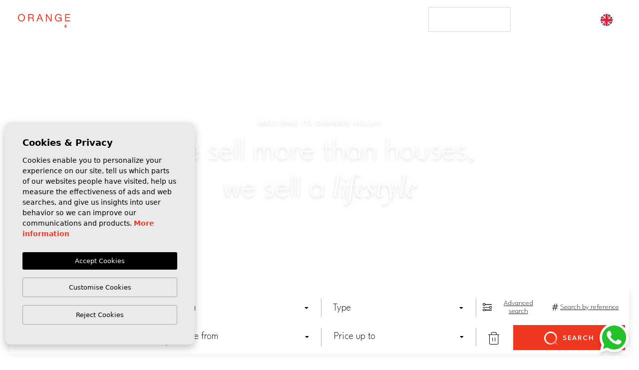

--- FILE ---
content_type: text/html; charset=UTF-8
request_url: https://orangevillas.com/
body_size: 20370
content:
<!DOCTYPE html>
<!--[if lt IE 7 ]><html class="ie ie6" lang="en"> <![endif]-->
<!--[if IE 7 ]><html class="ie ie7" lang="en"> <![endif]-->
<!--[if IE 8 ]><html class="ie ie8" lang="en"> <![endif]-->
<!--[if (gte IE 9)|!(IE)]><!-->
<html lang="en">
<!--<![endif]-->
<head>

        <!-- Google Tag Manager -->
    <script>(function(w,d,s,l,i){w[l]=w[l]||[];w[l].push({'gtm.start':
    new Date().getTime(),event:'gtm.js'});var f=d.getElementsByTagName(s)[0],
    j=d.createElement(s),dl=l!='dataLayer'?'&l='+l:'';j.async=true;j.src=
    'https://www.googletagmanager.com/gtm.js?id='+i+dl;f.parentNode.insertBefore(j,f);
    })(window,document,'script','dataLayer','GTM-5GGLTRL');</script>
    <!-- End Google Tag Manager -->



    <!-- Facebook Pixel Code -->
    <script>
    !function(f,b,e,v,n,t,s)
    {if(f.fbq)return;n=f.fbq=function(){n.callMethod?
    n.callMethod.apply(n,arguments):n.queue.push(arguments)};
    if(!f._fbq)f._fbq=n;n.push=n;n.loaded=!0;n.version='2.0';
    n.queue=[];t=b.createElement(e);t.async=!0;
    t.src=v;s=b.getElementsByTagName(e)[0];
    s.parentNode.insertBefore(t,s)}(window,document,'script',
    'https://connect.facebook.net/en_US/fbevents.js');
     fbq('init', '356061731478608');
    fbq('track', 'PageView');
    </script>
    <noscript>
     <img height="1" width="1" src="https://www.facebook.com/tr?id=356061731478608&ev=PageView&noscript=1"/>
    </noscript>
    <!-- End Facebook Pixel Code -->



    <script async src="https://www.googletagmanager.com/gtag/js?id=G-DTYVF2DSP0"></script>
    <script>
      window.dataLayer = window.dataLayer || [];
      function gtag(){dataLayer.push(arguments);}
      gtag('js', new Date());
     
      gtag('config', 'G-DTYVF2DSP0');
    </script>

    <script type="application/ld+json"> {
    "@context" : "https://schema.org",
    "@type" : "RealEstateAgent",
    "logo" : "https://orangevillas.com/media/images/website/logo.png",
    "image" : "https://orangevillas.com/media/images/banner/banner_8.jpg",
    "photo" : "https://orangevillas.com/media/images/banner/banner_8.jpg",
    "priceRange" : "50.000€ - 5.000.000€",
    "location": {
        "@type": "Place",
        "address" : {
            "@type": "PostalAddress",
            "addressLocality": "Moraira",
            "addressRegion": "Alicante",
            "postalCode": "03724",
            "streetAddress": "Ctra. Moraira a Calpe, 19"
        },
        "url": "{$urlStart}{$url_contact}/"
    },
    "address" : {
        "@type": "PostalAddress",
        "addressLocality": "Moraira",
        "addressRegion": "Alicante",
        "postalCode": "03724",
        "streetAddress": "Ctra. Moraira a Calpe, 19"
    },
    "name":"Orange Villas",
    "url":"https://{$smarty.server.HTTP_HOST}/",
    "email":"info@orangevillas.com",
    "telephone":"34966491163",
    "openingHours": [
        "Mo-Fr 09:00-14:00, 15:00-19:00", "Sa 10:00-14:00"
    ],
    "aggregateRating":{
        "@type":"AggregateRating",
        "ratingValue":"4,3",
        "reviewCount":"10"
    },
    "contactPoint" : [
        {
            "@type" : "ContactPoint",
            "telephone" : "+34966491163",
            "email" : "info@orangevillas.com",
            "contactType" : "Sales contact",
            "availableLanguage": ["Spanish", "English", "Germany", "French", "Dutch"]
        }
    ],
    "geo": {
        "@type":"GeoCoordinates",
        "latitude": "38.6892972",
        "longitude": "0.132396"
    }
    }
    </script>



<!-- Facebook Pixel Code -->
<script>
!function(f,b,e,v,n,t,s)
{if(f.fbq)return;n=f.fbq=function(){n.callMethod?
n.callMethod.apply(n,arguments):n.queue.push(arguments)};
if(!f._fbq)f._fbq=n;n.push=n;n.loaded=!0;n.version='2.0';
n.queue=[];t=b.createElement(e);t.async=!0;
t.src=v;s=b.getElementsByTagName(e)[0];
s.parentNode.insertBefore(t,s)}(window,document,'script',
'https://connect.facebook.net/en_US/fbevents.js');
 fbq('init', '1915565832237524'); 
fbq('track', 'PageView');
</script>
<noscript>
 <img height="1" width="1" 
src="https://www.facebook.com/tr?id=1915565832237524&ev=PageView
&noscript=1"/>
</noscript>
<!-- End Facebook Pixel Code -->



    <meta charset="utf-8">
    <title>▷  Orange Villas, Estate Agents in Moraira Spain</title>
    <meta name="description" content="✅ Estate Agents in Moraira ✅ Property and Villas for sale in Moraira, Benissa, Javea, Benitachell, in Costa Blanca area. ✅ Real Estate in Moraira" >
    <meta name="keywords" content="Makelaars Moraira, Makelaarskantoor in Moraira, Spanje, Makelaarskantoor Moraira, Orange Villas, makelaar, vastgoedontwikkeling, Costa Blanca, Costa Blanca Noord, Spanje" >
    <meta property="og:site_name" content="orangevillas.com">
    <meta property="og:title" content="▷  Orange Villas, Estate Agents in Moraira Spain">
            <meta property="og:url" content="https://orangevillas.com/">
        <meta property="og:type" content="website">
    <meta property="og:description" content="✅ Estate Agents in Moraira ✅ Property and Villas for sale in Moraira, Benissa, Javea, Benitachell, in Costa Blanca area. ✅ Real Estate in Moraira">
            <meta property="og:image" content="https://orangevillas.com/media/images/website/no-image.png">
        <meta name="revisit-after" content="7 DAYS" >
    <meta name="viewport" content="width=device-width, initial-scale=1.0, maximum-scale=1.0, user-scalable=yes">
    <meta http-equiv="Content-Type" name="Acumbamail-domain-verification" content="1b01d762-aedd-11ee-a1d8-005056bd5094"/>

    <!-- CSS Y JS
    ================================================== -->
            <!-- CSS
================================================== -->
<link href="https://fonts.googleapis.com/css?family=Open+Sans:300,400,600,700,800" rel="stylesheet">
<link rel="stylesheet" href="/css/website.1716539934.css">
<style type="text/css">.label-1 { background: #f02b87;color: #ffffff; }.label-2 { background: #2b53d6;color: #ffffff; }.label-3 { background: #fff700;color: #000000; }.label-4 { background: #d1cfcf;color: #000000; }.label-5 { background: #4db3d7;color: #ffffff; }.label-6 { background: #4db3d7;color: #ffffff; }.label-7 { background: #4db3d7;color: #ffffff; }.label-8 { background: #4db3d7;color: #ffffff; }</style>
<style type="text/css">.main-slider { background-image: url(/media/images/banner/banner_1.jpg); }</style>

    
    <script src='https://www.google.com/recaptcha/api.js?hl=en"'></script>

    <!-- SEO
    ================================================== -->
                                                    
                                     
                                                 
               <link rel="alternate" hreflang="es" href="https://orangevillas.com/es/" />
                              
                                     
                                                 
               <link rel="alternate" hreflang="en" href="https://orangevillas.com/" />
                                                           
                                     
                                                 
               <link rel="alternate" hreflang="fr" href="https://orangevillas.com/fr/" />
                                                           
                                     
                                                 
               <link rel="alternate" hreflang="nl" href="https://orangevillas.com/nl/" />
                                                           
                                     
                                                 
               <link rel="alternate" hreflang="de" href="https://orangevillas.com/de/" />
                      
    
    <!-- Favicons
    ================================================== -->

    <link rel="shortcut icon" href="/media/images/icons/favicon.ico">
    <link rel="apple-touch-icon" sizes="57x57" href="/media/images/icons/apple-icon-57x57.png" />
    <link rel="apple-touch-icon" sizes="60x60" href="/media/images/icons/apple-icon-60x60.png" />
    <link rel="apple-touch-icon" sizes="72x72" href="/media/images/icons/apple-icon-72x72.png" />
    <link rel="apple-touch-icon" sizes="76x76" href="/media/images/icons/apple-icon-76x76.png" />
    <link rel="apple-touch-icon" sizes="114x114" href="/media/images/icons/apple-icon-114x114.png" />
    <link rel="apple-touch-icon" sizes="120x120" href="/media/images/icons/apple-icon-120x120.png" />
    <link rel="apple-touch-icon" sizes="144x144" href="/media/images/icons/apple-icon-144x144.png" />
    <link rel="apple-touch-icon" sizes="152x152" href="/media/images/icons/apple-icon-152x152.png" />
    <link rel="apple-touch-icon" sizes="180x180" href="/media/images/icons/apple-icon-180x180.png" />
    <link rel="icon" type="image/png" sizes="192x192"  href="/media/images/icons/android-icon-192x192.png" />
    <link rel="icon" type="image/png" sizes="32x32" href="/media/images/icons/favicon-32x32.png" />
    <link rel="icon" type="image/png" sizes="96x96" href="/media/images/icons/favicon-96x96.png" />
    <link rel="icon" type="image/png" sizes="16x16" href="/media/images/icons/favicon-16x16.png" />
    <link rel="manifest" href="/media/images/icons/manifest.json" />
    <meta name="msapplication-TileColor" content="#ffffff" />
    <meta name="msapplication-TileImage" content="/media/images/icons/ms-icon-144x144.png" />
    <meta name="theme-color" content="#ffffff" />
    <meta name="twitter:card" content="summary_large_image">

            <meta name="GOOGLEBOT" content="INDEX,FOLLOW,ALL" >
        <meta name="ROBOTS" content="INDEX,FOLLOW,ALL" >
    
    <link rel="canonical" href="https://orangevillas.com/" />

    
    <style>
        .home-text .columns h1, .home-text .columns .h1 {
            top: 0 !important;
        }
    </style>

</head>

<body class="en  home">

    
    <!-- Google Tag Manager (noscript) -->
    <noscript><iframe src="https://www.googletagmanager.com/ns.html?id=GTM-5GGLTRL"
    height="0" width="0" style="display:none;visibility:hidden"></iframe></noscript>
    <!-- End Google Tag Manager (noscript) -->
    
    
    
    <div class="main-header">
        <div class="container-fluid px-lg-5 h-100">
            <div class="row align-items-center h-100">

                <div class="col-xl-2 col-xxl-3 px-lg-0 px-xxl-4 col-md-4 col-7">
                    
                    <a class="brand" href="/">
                         <svg data-name="Grupo 3" xmlns="http://www.w3.org/2000/svg" width="316.078" height="47.789" viewBox="0 0 316.078 47.789">
    <g data-name="Grupo 2">
        <g data-name="Grupo 4">
            <path class="fill-primary" data-name="Trazado 7" d="M.692 40.783a11.385 11.385 0 0 1 2.075-3.845 10.126 10.126 0 0 1 3.442-2.67 10.877 10.877 0 0 1 4.794-1 10.88 10.88 0 0 1 4.794 1 10.137 10.137 0 0 1 3.443 2.67 11.4 11.4 0 0 1 2.075 3.845 15.115 15.115 0 0 1 0 9.041 11.4 11.4 0 0 1-2.075 3.845 9.958 9.958 0 0 1-3.44 2.654 11.031 11.031 0 0 1-4.8.977 11.027 11.027 0 0 1-4.794-.981 9.947 9.947 0 0 1-3.442-2.654 11.382 11.382 0 0 1-2.072-3.841 15.115 15.115 0 0 1 0-9.041m2.815 7.947a9.3 9.3 0 0 0 1.416 3.04A7.234 7.234 0 0 0 7.4 53.942a7.451 7.451 0 0 0 3.6.82 7.454 7.454 0 0 0 3.6-.82 7.238 7.238 0 0 0 2.477-2.172 9.313 9.313 0 0 0 1.423-3.04 13.259 13.259 0 0 0 0-6.853 9.314 9.314 0 0 0-1.416-3.04 7.237 7.237 0 0 0-2.477-2.172 7.454 7.454 0 0 0-3.6-.82 7.451 7.451 0 0 0-3.6.82 7.233 7.233 0 0 0-2.477 2.172 9.3 9.3 0 0 0-1.416 3.04 13.259 13.259 0 0 0 0 6.853" transform="translate(0 -28.61)" />
            <path class="fill-primary" data-name="Trazado 8" d="M240.472 37.176a7.566 7.566 0 0 1 5.131 1.609 5.538 5.538 0 0 1 1.85 4.408 6.974 6.974 0 0 1-.949 3.668 4.885 4.885 0 0 1-3.04 2.155v.064a4.1 4.1 0 0 1 1.625.643 3.531 3.531 0 0 1 1 1.078 4.9 4.9 0 0 1 .547 1.4 14.85 14.85 0 0 1 .273 1.608q.064.837.1 1.705a14.689 14.689 0 0 0 .161 1.705 10.4 10.4 0 0 0 .37 1.592 3.923 3.923 0 0 0 .724 1.335h-3.41a1.912 1.912 0 0 1-.434-.965 9.8 9.8 0 0 1-.145-1.367q-.032-.756-.064-1.625a11.25 11.25 0 0 0-.193-1.705q-.129-.836-.322-1.592a3.744 3.744 0 0 0-.611-1.319 3.019 3.019 0 0 0-1.094-.9 4.056 4.056 0 0 0-1.8-.338h-7.464v9.813h-3.057V37.176zm.643 10.424a4.417 4.417 0 0 0 1.689-.627 3.431 3.431 0 0 0 1.158-1.255 4.213 4.213 0 0 0 .434-2.043 4.122 4.122 0 0 0-.965-2.831 3.968 3.968 0 0 0-3.121-1.094h-7.593v8.011h6.37a12.268 12.268 0 0 0 2.027-.161" transform="translate(-197.49 -31.968)" />
            <path class="fill-primary" data-name="Trazado 9" d="m425.945 37.177 8.976 22.971h-3.378l-2.509-6.917h-9.716l-2.574 6.917h-3.121l8.944-22.971zm2.123 13.48-3.828-10.713h-.064l-3.893 10.713z" transform="translate(-355.68 -31.969)" />
            <path class="fill-primary" data-name="Trazado 10" d="m630.689 37.176 12.1 18.628h.064V37.176h2.9v22.971H642.4l-12-18.435h-.064v18.435h-2.9V37.176z" transform="translate(-539.544 -31.968)" />
            <path class="fill-primary" data-name="Trazado 11" d="M846.337 56.517a10.87 10.87 0 0 1-4.022.788 10.73 10.73 0 0 1-4.6-.949 10.388 10.388 0 0 1-3.442-2.558 11.18 11.18 0 0 1-2.156-3.7 12.913 12.913 0 0 1-.74-4.343 16.282 16.282 0 0 1 .692-4.778A11.756 11.756 0 0 1 834.128 37a10 10 0 0 1 3.41-2.719 10.624 10.624 0 0 1 4.778-1.014 13.855 13.855 0 0 1 3.523.434 8.92 8.92 0 0 1 2.96 1.367 8.129 8.129 0 0 1 2.188 2.365 9.292 9.292 0 0 1 1.206 3.458h-3.056a6.017 6.017 0 0 0-.837-2.268 5.394 5.394 0 0 0-1.512-1.56 6.708 6.708 0 0 0-2.043-.917 9.367 9.367 0 0 0-2.429-.306 6.988 6.988 0 0 0-6.032 3.04 9.61 9.61 0 0 0-1.4 3.121 14.353 14.353 0 0 0-.45 3.587 11.583 11.583 0 0 0 .515 3.459 9.019 9.019 0 0 0 1.512 2.928 7.4 7.4 0 0 0 2.461 2.027 7.292 7.292 0 0 0 3.394.756 8.2 8.2 0 0 0 3.185-.579 6.56 6.56 0 0 0 3.764-3.973 7.812 7.812 0 0 0 .418-2.944h-7.336v-2.569h10.07v12.1h-1.93l-.8-2.863a7.635 7.635 0 0 1-3.346 2.59" transform="translate(-714.913 -28.611)" />
            <path class="fill-primary" data-name="Trazado 12" d="M1075.521 37.176v2.574h-12.8v7.3h11.936v2.574h-11.936v7.946h12.9v2.574h-15.961V37.176z" transform="translate(-911.217 -31.968)" />
            <g class="fill-secondary" data-name="Grupo 6">
                <path data-name="Trazado 13" d="M12.265 277.974h4.128a3.2 3.2 0 0 1 2.142.617 2.152 2.152 0 0 1 .714 1.719 2.51 2.51 0 0 1-.182 1.023 2.233 2.233 0 0 1-.424.654 1.655 1.655 0 0 1-.478.357q-.236.109-.345.145v.024a1.559 1.559 0 0 1 .418.121 1.236 1.236 0 0 1 .418.309 1.684 1.684 0 0 1 .321.551 2.438 2.438 0 0 1 .127.847 7.646 7.646 0 0 0 .115 1.386 1.822 1.822 0 0 0 .357.89h-1.622a1.407 1.407 0 0 1-.2-.617q-.03-.339-.03-.654a6.228 6.228 0 0 0-.073-1.023 1.785 1.785 0 0 0-.266-.714 1.129 1.129 0 0 0-.526-.418 2.324 2.324 0 0 0-.853-.133h-2.228v3.559h-1.513zm1.513 3.934h2.482a1.574 1.574 0 0 0 1.1-.345 1.338 1.338 0 0 0 .375-1.035 1.6 1.6 0 0 0-.121-.672.981.981 0 0 0-.333-.406 1.226 1.226 0 0 0-.484-.194 3.231 3.231 0 0 0-.563-.048h-2.456z" transform="translate(-10.547 -239.034)" />
                <path data-name="Trazado 14" d="M111.465 277.974h6.222v1.307h-4.709v2.264h4.358v1.235h-4.358v2.53h4.794v1.307h-6.307z" transform="translate(-95.85 -239.034)" />
                <path data-name="Trazado 15" d="M200.414 277.974h1.61l3.329 8.643h-1.622l-.811-2.288h-3.45l-.811 2.288H197.1zm-.533 5.205h2.639l-1.3-3.716h-.036z" transform="translate(-169.487 -239.034)" />
                <path data-name="Trazado 16" d="M300.271 277.974h1.513v7.336h4.394v1.307h-5.907z" transform="translate(-258.208 -239.034)" />
                <path data-name="Trazado 17" d="M450.626 277.974h6.222v1.307h-4.708v2.264h4.36v1.235h-4.36v2.53h4.794v1.307h-6.307z" transform="translate(-387.5 -239.034)" />
                <path data-name="Trazado 18" d="M541.229 282.472a1.933 1.933 0 0 0 .169.847 1.527 1.527 0 0 0 .472.575 2.006 2.006 0 0 0 .7.327 3.356 3.356 0 0 0 .854.1 2.738 2.738 0 0 0 .847-.115 1.71 1.71 0 0 0 .569-.3 1.072 1.072 0 0 0 .315-.417 1.253 1.253 0 0 0 .1-.478 1.034 1.034 0 0 0-.224-.732 1.283 1.283 0 0 0-.49-.333 10.321 10.321 0 0 0-1.071-.321q-.611-.151-1.507-.393a3.233 3.233 0 0 1-.926-.381 2.21 2.21 0 0 1-.587-.527 1.85 1.85 0 0 1-.309-.617 2.479 2.479 0 0 1-.091-.666 2.249 2.249 0 0 1 .272-1.132 2.423 2.423 0 0 1 .72-.793 3.168 3.168 0 0 1 1.017-.466 4.463 4.463 0 0 1 1.15-.151 4.529 4.529 0 0 1 1.277.176 3.15 3.15 0 0 1 1.053.527 2.5 2.5 0 0 1 .987 2.058h-1.513a1.458 1.458 0 0 0-.569-1.18 2.258 2.258 0 0 0-1.3-.345 2.832 2.832 0 0 0-.545.055 1.731 1.731 0 0 0-.508.181 1.116 1.116 0 0 0-.381.345 1.055 1.055 0 0 0 .133 1.265 1.84 1.84 0 0 0 .744.393l.381.1q.333.091.744.2l.805.212q.393.1.563.151a2.532 2.532 0 0 1 .738.363 2.331 2.331 0 0 1 .527.527 2.18 2.18 0 0 1 .315.635 2.328 2.328 0 0 1 .1.678 2.444 2.444 0 0 1-.3 1.241 2.518 2.518 0 0 1-.781.841 3.392 3.392 0 0 1-1.1.478 5.273 5.273 0 0 1-1.259.151 5.177 5.177 0 0 1-1.392-.182 3.259 3.259 0 0 1-1.138-.557 2.724 2.724 0 0 1-.775-.962 3.2 3.2 0 0 1-.3-1.386z" transform="translate(-464.11 -237.77)" />
                <path data-name="Trazado 19" d="M631.916 277.974h7v1.307h-2.748v7.336h-1.513v-7.336h-2.736z" transform="translate(-543.393 -239.034)" />
                <path data-name="Trazado 20" d="M715.594 277.974h1.61l3.329 8.643h-1.622l-.811-2.288h-3.45l-.811 2.288h-1.562zm-.533 5.205h2.639l-1.3-3.716h-.036z" transform="translate(-612.497 -239.034)" />
                <path data-name="Trazado 21" d="M801.626 277.974h7v1.307h-2.748v7.336h-1.513v-7.336h-2.736z" transform="translate(-689.33 -239.034)" />
                <path data-name="Trazado 22" d="M897.11 277.974h6.222v1.307h-4.709v2.264h4.358v1.235h-4.358v2.53h4.794v1.307h-6.307z" transform="translate(-771.438 -239.034)" />
            </g>
            <g class="fill-secondary" data-name="Grupo 5">
                <path data-name="Trazado 23" d="M1207.6 277.974h3.583a4.035 4.035 0 0 1 1.719.339 3.2 3.2 0 0 1 1.186.926 3.96 3.96 0 0 1 .684 1.374 6.429 6.429 0 0 1 0 3.365 3.956 3.956 0 0 1-.684 1.374 3.193 3.193 0 0 1-1.186.926 4.03 4.03 0 0 1-1.719.339h-3.583zm1.513 7.408h1.489a3.773 3.773 0 0 0 1.446-.236 2.116 2.116 0 0 0 .884-.654 2.365 2.365 0 0 0 .436-.98 6.5 6.5 0 0 0 0-2.433 2.366 2.366 0 0 0-.436-.98 2.117 2.117 0 0 0-.884-.654 3.774 3.774 0 0 0-1.446-.236h-1.489z" transform="translate(-1038.434 -239.034)" />
                <path data-name="Trazado 24" d="M1306.37 277.974h6.222v1.307h-4.709v2.264h4.358v1.235h-4.358v2.53h4.793v1.307h-6.307z" transform="translate(-1123.366 -239.034)" />
                <path data-name="Trazado 25" d="M1390.187 277.974h1.574l2.167 6.839h.024l2.215-6.839h1.537l-2.954 8.643h-1.683z" transform="translate(-1195.442 -239.034)" />
                <path data-name="Trazado 26" d="M1486.362 277.974h6.222v1.307h-4.709v2.264h4.358v1.235h-4.358v2.53h4.794v1.307h-6.307z" transform="translate(-1278.144 -239.034)" />
                <path data-name="Trazado 27" d="M1577.18 277.974h1.513v7.336h4.394v1.307h-5.907z" transform="translate(-1356.24 -239.034)" />
                <path data-name="Trazado 28" d="M1664.013 276.505a4.019 4.019 0 0 1 1.737.363 3.892 3.892 0 0 1 1.3.98 4.36 4.36 0 0 1 .817 1.441 5.518 5.518 0 0 1 0 3.5 4.358 4.358 0 0 1-.817 1.441 3.818 3.818 0 0 1-1.3.974 4.4 4.4 0 0 1-3.474 0 3.817 3.817 0 0 1-1.3-.974 4.348 4.348 0 0 1-.817-1.441 5.516 5.516 0 0 1 0-3.5 4.351 4.351 0 0 1 .817-1.441 3.891 3.891 0 0 1 1.3-.98 4.018 4.018 0 0 1 1.737-.363m0 1.235a2.425 2.425 0 0 0-1.193.278 2.34 2.34 0 0 0-.817.745 3.359 3.359 0 0 0-.466 1.059 4.92 4.92 0 0 0 0 2.421 3.355 3.355 0 0 0 .463 1.057 2.339 2.339 0 0 0 .817.745 2.693 2.693 0 0 0 2.385 0 2.343 2.343 0 0 0 .817-.745 3.369 3.369 0 0 0 .466-1.059 4.916 4.916 0 0 0 0-2.421 3.373 3.373 0 0 0-.466-1.059 2.345 2.345 0 0 0-.817-.745 2.425 2.425 0 0 0-1.192-.278" transform="translate(-1427.349 -237.771)" />
                <path data-name="Trazado 29" d="M1765.209 277.974h3.813a3.629 3.629 0 0 1 1.5.266 2.374 2.374 0 0 1 .9.666 2.267 2.267 0 0 1 .43.872 3.708 3.708 0 0 1 .115.872 3.633 3.633 0 0 1-.115.865 2.269 2.269 0 0 1-.43.865 2.319 2.319 0 0 1-.9.66 3.7 3.7 0 0 1-1.5.26h-2.3v3.317h-1.513zm1.513 4.091h2.215a1.973 1.973 0 0 0 .521-.073 1.49 1.49 0 0 0 .49-.236 1.211 1.211 0 0 0 .363-.436 1.5 1.5 0 0 0 .139-.684 1.771 1.771 0 0 0-.121-.7 1.124 1.124 0 0 0-.327-.442 1.165 1.165 0 0 0-.472-.224 2.561 2.561 0 0 0-.569-.061h-2.239z" transform="translate(-1517.929 -239.034)" />
                <path data-name="Trazado 30" d="M1859.051 277.974h2.13l2.385 6.767h.024l2.324-6.767h2.106v8.643h-1.44v-6.67h-.024l-2.4 6.67h-1.247l-2.4-6.67h-.024v6.67h-1.441z" transform="translate(-1598.625 -239.034)" />
                <path data-name="Trazado 31" d="M1972.422 277.974h6.222v1.307h-4.709v2.264h4.358v1.235h-4.358v2.53h4.794v1.307h-6.307z" transform="translate(-1696.115 -239.034)" />
                <path data-name="Trazado 32" d="M2062.807 277.974h1.6l3.947 6.367h.024v-6.367h1.44v8.643h-1.6l-3.934-6.355h-.036v6.355h-1.44z" transform="translate(-1773.838 -239.034)" />
                <path data-name="Trazado 33" d="M2156.129 277.974h7v1.307h-2.748v7.336h-1.513v-7.336h-2.736z" transform="translate(-1854.087 -239.034)" />
            </g>
            <path class="fill-primary" data-name="Trazado 34" d="M1049.544 285.925a3.306 3.306 0 0 1-1.326.254 3.484 3.484 0 0 1-1.1-.169 2.5 2.5 0 0 1-.89-.5 2.392 2.392 0 0 1-.593-.811 2.615 2.615 0 0 1-.218-1.1 2.186 2.186 0 0 1 .157-.841 2.448 2.448 0 0 1 .43-.69 3.4 3.4 0 0 1 .623-.551 5.464 5.464 0 0 1 .726-.424 5.621 5.621 0 0 1-.587-.847 2.008 2.008 0 0 1-.236-.993 1.743 1.743 0 0 1 .188-.811 1.979 1.979 0 0 1 .5-.623 2.282 2.282 0 0 1 .72-.4 2.58 2.58 0 0 1 .841-.139 3.117 3.117 0 0 1 .926.133 2.222 2.222 0 0 1 .75.393 1.879 1.879 0 0 1 .508.648 2.035 2.035 0 0 1 .188.9 1.914 1.914 0 0 1-.442 1.283 3.734 3.734 0 0 1-1.1.872l1.114 1.368a2.34 2.34 0 0 0 .206-.5 3.958 3.958 0 0 0 .109-.526h1.489a4.5 4.5 0 0 1-.266 1.126 3.757 3.757 0 0 1-.569 1l1.755 2.046h-2.106l-.7-.859a3.693 3.693 0 0 1-1.108.763m-1.725-3.486a1.842 1.842 0 0 0-.387.315 1.56 1.56 0 0 0-.272.4 1.123 1.123 0 0 0-.1.484 1 1 0 0 0 .1.442 1.162 1.162 0 0 0 .272.363 1.332 1.332 0 0 0 .393.242 1.225 1.225 0 0 0 .466.091 1.508 1.508 0 0 0 .805-.212 2.916 2.916 0 0 0 .647-.551l-1.477-1.8a3.382 3.382 0 0 0-.448.23m1.6-3.764a.746.746 0 0 0-.551-.242.777.777 0 0 0-.545.212.715.715 0 0 0-.23.551 1.137 1.137 0 0 0 .218.7q.218.29.46.593a3.427 3.427 0 0 0 .624-.5 1.012 1.012 0 0 0 .26-.738.8.8 0 0 0-.236-.581" transform="translate(-898.973 -238.439)" />
        </g>
    </g>
    <g class="fill-secondary" data-name="Grupo 7">
        <path data-name="Trazado 1" d="M1227.908 38.646h4.143l5.7 18.006h.064l5.832-18.006h4.047l-7.772 22.754h-4.43z" transform="translate(-1055.896 -33.232)" />
        <path data-name="Rectángulo 3" transform="translate(200.758 5.414)"  d="M0 0h3.984v22.755H0z"/>
        <path data-name="Trazado 2" d="M1544.126 38.646h3.984v19.313h11.568V61.4h-15.552z" transform="translate(-1327.817 -33.232)" />
        <path data-name="Trazado 3" d="M1722.481 38.646h3.984v19.313h11.568V61.4h-15.552z" transform="translate(-1481.186 -33.232)" />
        <path data-name="Trazado 4" d="M1890.686 38.646h4.239l8.764 22.754h-4.27l-2.135-6.023h-9.084l-2.135 6.023h-4.111zm-1.4 13.7h6.948l-3.41-9.784h-.1z" transform="translate(-1618.319 -33.232)" />
        <path data-name="Trazado 5" d="M2094.549 50.49a5.086 5.086 0 0 0 .447 2.231 4.02 4.02 0 0 0 1.243 1.514 5.283 5.283 0 0 0 1.833.861 8.848 8.848 0 0 0 2.247.271 7.209 7.209 0 0 0 2.231-.3 4.511 4.511 0 0 0 1.5-.781 2.822 2.822 0 0 0 .829-1.1 3.29 3.29 0 0 0 .255-1.259 2.72 2.72 0 0 0-.59-1.928 3.376 3.376 0 0 0-1.291-.877 27.2 27.2 0 0 0-2.821-.845q-1.609-.4-3.968-1.036a8.505 8.505 0 0 1-2.437-1 5.805 5.805 0 0 1-1.546-1.386 4.864 4.864 0 0 1-.813-1.625 6.515 6.515 0 0 1-.239-1.753 5.922 5.922 0 0 1 .717-2.98 6.379 6.379 0 0 1 1.9-2.087 8.349 8.349 0 0 1 2.677-1.227 11.74 11.74 0 0 1 3.028-.4 11.911 11.911 0 0 1 3.362.462 8.3 8.3 0 0 1 2.773 1.386 6.58 6.58 0 0 1 2.6 5.418h-3.984a3.84 3.84 0 0 0-1.5-3.107 5.949 5.949 0 0 0-3.41-.908 7.459 7.459 0 0 0-1.434.143 4.556 4.556 0 0 0-1.339.478 2.937 2.937 0 0 0-1 .908 2.777 2.777 0 0 0 .35 3.33 4.841 4.841 0 0 0 1.96 1.036q.127.032 1 .271t1.96.526q1.083.287 2.119.558t1.482.4a6.666 6.666 0 0 1 1.944.956 6.143 6.143 0 0 1 1.386 1.386 5.739 5.739 0 0 1 .828 1.673 6.124 6.124 0 0 1 .271 1.785 6.439 6.439 0 0 1-.781 3.267 6.631 6.631 0 0 1-2.056 2.215 8.935 8.935 0 0 1-2.9 1.259 13.882 13.882 0 0 1-3.314.4 13.643 13.643 0 0 1-3.665-.478 8.569 8.569 0 0 1-3-1.466 7.163 7.163 0 0 1-2.04-2.534 8.426 8.426 0 0 1-.8-3.649z" transform="translate(-1797.708 -29.907)" />
        <path data-name="Trazado 6" d="M2219.632 1.547a2.557 2.557 0 0 1 .56-.811 2.618 2.618 0 0 1 .825-.54 2.583 2.583 0 0 1 3.372 1.351 2.476 2.476 0 0 1 .206 1.01 2.533 2.533 0 0 1-.206 1.028 2.619 2.619 0 0 1-.557.818 2.5 2.5 0 0 1-.818.539 2.6 2.6 0 0 1-1 .192 2.62 2.62 0 0 1-1-.192 2.536 2.536 0 0 1-.825-.539 2.584 2.584 0 0 1-.56-.818 2.533 2.533 0 0 1-.206-1.028 2.476 2.476 0 0 1 .206-1.01m.423 1.887a2.143 2.143 0 0 0 .447.7 2.07 2.07 0 0 0 .674.464 2.092 2.092 0 0 0 .842.168 2.051 2.051 0 0 0 .832-.168 2.083 2.083 0 0 0 .67-.464 2.141 2.141 0 0 0 .447-.7 2.335 2.335 0 0 0 .161-.876 2.272 2.272 0 0 0-.161-.859 2.088 2.088 0 0 0-1.117-1.151 2.053 2.053 0 0 0-.832-.168 2.1 2.1 0 0 0-1.516.629 2.118 2.118 0 0 0-.447.691 2.263 2.263 0 0 0-.161.859 2.325 2.325 0 0 0 .161.876m2.12-2.368a1.232 1.232 0 0 1 .794.213.791.791 0 0 1 .257.646.73.73 0 0 1-.227.595 1.017 1.017 0 0 1-.564.223l.86 1.327h-.5l-.818-1.292h-.5v1.29h-.467v-3zm-.206 1.333c.105 0 .2 0 .3-.01a.759.759 0 0 0 .251-.058.394.394 0 0 0 .176-.148.508.508 0 0 0 .065-.278.438.438 0 0 0-.058-.241.4.4 0 0 0-.152-.137.666.666 0 0 0-.213-.065 1.7 1.7 0 0 0-.238-.017h-.619V2.4z" transform="translate(-1908.516)" />
    </g>
</svg>

                    </a>

                </div>

                <div class="col-xxl-6 col-xl-8 px-xxl-0 d-none d-xl-block text-nowrap">

                    <nav id="main-nav">
                        
                        <ul class="list-inline text-center mb-0 pb-0">
                            <li class="list-inline-item active"><a href="/">Home</a></li>
<li class="list-inline-item"><a href="/about-us/">About us</a></li>
<li  class="dropdown   list-inline-item">
    <a href="/properties/" class="dropdown-toggle" role="button" data-bs-toggle="dropdown" id="dropdownMenuLink1" aria-haspopup="true" aria-expanded="false">Properties</a>
    <ul class="dropdown-menu animated fadeIn" aria-labelledby="dropdownMenuLink1">
        <li class="dropdown-item">
            <a href="/properties/">View all properties</a>
        </li>
                                    <li class="dropdown-item"><a href="/properties-new-build/">New build</a></li>
                                                                                        <li class="dropdown-item"><a href="/properties-resale/">Resale</a></li>
                                                
        <li class="dropdown-item"><a target="_blank" href="https://orangevillasdevelopments.com">Promotions</a></li>
    </ul>
</li>


<li  class="dropdown  list-inline-item">
    <a href="#" class="dropdown-toggle" role="button" data-bs-toggle="dropdown" id="dropdownMenuLink3" aria-haspopup="true" aria-expanded="false">Services</a>
    <ul class="dropdown-menu animated fadeIn" aria-labelledby="dropdownMenuLink3 ">
            <li class="dropdown-item  "><a href="/buy-your-property/" >Property search service</a></li>
            <li class="dropdown-item  "><a href="/sell-your-property/" >Sell ​​your property</a></li>


            
    </ul>
</li>



<li class="list-inline-item"><a href="/news/">Blog</a></li>


<li class="list-inline-item"><a href="/areas/">Towns</a></li>


<li class="list-inline-item btn-header "><a href="/contact/">Contact <img class="ms-1" src="/media/images/website/icon-feather-arrow-right.svg" alt="Contact"> </a></li>



                        </ul>
                    </nav>

                </div>

                <div class="col-xl-2 col-xxl-3 px-lg-0 px-xxl-4 col-md-8  col-5 text-end ps-0 px-md-3">


                    <div class="d-none d-md-inline-block me-4">
                        <a href="/favorites/">
                            <span class="favor"></span> Favorites <span class="budget-fav"></span>
                        </a>
                    </div>
                    
                    <div class="d-inline-block">
                          
                        
    <div class="dropdown idiomas-dropdown">
                    <a href="/" class="dropdown-toggle" id="dropdownMenu1" data-bs-toggle="dropdown" aria-haspopup="true" aria-expanded="false">
                <span class="d-none d-lg-inline d-xl-none d-xxl-inline pe-2">
                  Language
              </span> 

                <img src="/media/images/website/flags-rounded/en.svg" alt="English">
                
            </a>
                <ul class="dropdown-menu animated fadeIn" aria-labelledby="dropdownMenu1">
                                            <li class="dropdown-item">
                    <a href="/es/">
                        <img src="/media/images/website/flags-rounded/es.svg" alt="Español">
                        <span>Español</span>
                    </a>
                </li>
                                                                                        <li class="dropdown-item">
                    <a href="/fr/">
                        <img src="/media/images/website/flags-rounded/fr.svg" alt="Français">
                        <span>Français</span>
                    </a>
                </li>
                                                            <li class="dropdown-item">
                    <a href="/nl/">
                        <img src="/media/images/website/flags-rounded/nl.svg" alt="Dutch">
                        <span>Dutch</span>
                    </a>
                </li>
                                                            <li class="dropdown-item">
                    <a href="/de/">
                        <img src="/media/images/website/flags-rounded/de.svg" alt="Deutsch">
                        <span>Deutsch</span>
                    </a>
                </li>
                                    </ul>
    </div>
 
                          
                    </div>
                    <div class="d-inline-block d-lg-none px-1 mx-2">

                        
                            <a href="/properties/" class="responsive-search-button-fake" button="1">
                                <img src="/media/images/website/icon-search-dark.svg">
                            </a>

                        
                    </div>
                    <a class="btn-menu-lateral d-inline-block d-xl-none" href="javascript:void(0);">
                        <img src="/media/images/website/bars.svg">
                    </a>

                </div>

            </div>
        </div>
    </div>

    

    <div class="wrapper-slider-search">

    

    
        <div class="main-slider" >

                        
                <video preload="auto" autoplay="1" loop="1" muted="muted" volume="0" id="lexi-video" width="100%" playsinline>

                    <source src="/media/files/video/video-home.mp4" type="video/mp4">
                    
                </video>

                <div class="caption text-center">

                    
                        <span class="main-title my-0">
                             <small>Welcome to Orange Villas</small>                                We sell more than houses,<br>
we sell a <em>lifestyle</em>
                                                    </span>

                                        
                </div>
                

                <div class="arrow-relative">
                    <div class="container text-center">
                        <a href="#" class="toSearch">
                            <img src="/media/images/website/icon-large-arrow-white.svg" alt="">
                        </a>
                    </div>
                </div>


            
        </div>


        

    
    
    

    
    <div class="buscador ancla   b-home  ">
        <div class="container px-xl-0">
            <div class="row mx-xl-0">
                <div class="col-md-12 pt-2 pt-lg-0">
                    <form action="/properties/" method="get" id="searchHomeForm" role="form" class="validate">
    

    <div class="row h">

                <div class="col-lg-3 order-first">
                    <div class="mb-4 d-lg-none text-right">
                                            </div>

                    <div class="form-group mb-2 ps-xl-1">
                        <select name="loct[]" id="loct" class="form-control select2" multiple data-placeholder="Town">
                            
                                                        <option value="163" >Alcalali</option>
                                                        <option value="191" >Alicante</option>
                                                        <option value="6" >Altea</option>
                                                        <option value="23" >Benidorm</option>
                                                        <option value="1" >Benissa</option>
                                                        <option value="5" >Benitachell</option>
                                                        <option value="239" >Calpe</option>
                                                        <option value="9" >Denia</option>
                                                        <option value="161" >Jalon</option>
                                                        <option value="248" >Jávea/Xàbia</option>
                                                        <option value="258" >Las Colinas Golf Resort</option>
                                                        <option value="2" >Moraira</option>
                                                        <option value="162" >Murla</option>
                                                        <option value="28" >Oliva Nova (Oliva)</option>
                                                        <option value="48" >Pedreguer</option>
                                                        <option value="22" >Pego</option>
                                                        <option value="7" >Teulada</option>
                                                        <option value="197" >Villajoyosa</option>
                                                    </select>
                    </div>

                    

                </div>
                <div class="col-lg-3 order-first">
                    
                    <div class="form-group mb-2">
                        <select name="lozn[]" id="lozn" class="form-control select2" multiple data-placeholder="Area">
                            
                                                        <option value="966" >1º  linea al mar</option>
                                                        <option value="644" >Abiar</option>
                                                        <option value="403" >Alcalali</option>
                                                        <option value="737" >Alicante</option>
                                                        <option value="400" >Altea</option>
                                                        <option value="316" >Altea Hills</option>
                                                        <option value="313" >Arenal</option>
                                                        <option value="5" >Arnella</option>
                                                        <option value="1" >Baladrar</option>
                                                        <option value="956" >Balcón del Mar</option>
                                                        <option value="467" >Benidorm</option>
                                                        <option value="61" >Benimarco</option>
                                                        <option value="4" >Benimeit</option>
                                                        <option value="300" >Benissa</option>
                                                        <option value="302" >Benitachell</option>
                                                        <option value="49" >Buenavista</option>
                                                        <option value="81" >Cala Advocat</option>
                                                        <option value="323" >Cala Blanca</option>
                                                        <option value="880" >Calpe</option>
                                                        <option value="206" >calpe</option>
                                                        <option value="84" >Cansalades</option>
                                                        <option value="595" >Cantal Roig</option>
                                                        <option value="394" >Canuta Baja</option>
                                                        <option value="34" >Cap Blanc</option>
                                                        <option value="470" >Carrio</option>
                                                        <option value="369" >Casco Urbano</option>
                                                        <option value="543" >Casco Urbano</option>
                                                        <option value="585" >Centro</option>
                                                        <option value="334" >Centro</option>
                                                        <option value="482" >Centro histórico</option>
                                                        <option value="58" >Cometa</option>
                                                        <option value="8" >Cumbre del Sol</option>
                                                        <option value="136" >Dénia</option>
                                                        <option value="600" >El Arenal</option>
                                                        <option value="19" >El Portet</option>
                                                        <option value="338" >El Tesoro</option>
                                                        <option value="6" >Empedrola</option>
                                                        <option value="9" >Fanadix</option>
                                                        <option value="16" >Gran Sol</option>
                                                        <option value="406" >Jalon</option>
                                                        <option value="299" >Javea</option>
                                                        <option value="175" >Javea</option>
                                                        <option value="383" >La Arnella</option>
                                                        <option value="307" >La Cala</option>
                                                        <option value="450" >La Calalga</option>
                                                        <option value="148" >La Cometa III</option>
                                                        <option value="346" >La Corona</option>
                                                        <option value="24" >La Fustera</option>
                                                        <option value="28" >La Sabatera</option>
                                                        <option value="853" >La Sabatera</option>
                                                        <option value="339" >La Solana</option>
                                                        <option value="46" >La Viña</option>
                                                        <option value="964" >Las Colinas Golf Resort</option>
                                                        <option value="954" >Les Basetes</option>
                                                        <option value="352" >Les Bassetes</option>
                                                        <option value="321" >Maryvilla</option>
                                                        <option value="208" >Montañar</option>
                                                        <option value="506" >Monte Olimpo</option>
                                                        <option value="523" >Monte Pego</option>
                                                        <option value="20" >Montemar</option>
                                                        <option value="104" >Moraira</option>
                                                        <option value="404" >Murla</option>
                                                        <option value="139" >Oliva Nova (Oliva)</option>
                                                        <option value="310" >Oltamar</option>
                                                        <option value="17" >Paichi</option>
                                                        <option value="847" >Partida Calalga</option>
                                                        <option value="727" >Partida Empedrola</option>
                                                        <option value="618" >Partida Manzanera</option>
                                                        <option value="41" >Pedramala</option>
                                                        <option value="161" >Pedreguer</option>
                                                        <option value="782" >Pinar de l'Advocat</option>
                                                        <option value="95" >Pinar de l'Advocat</option>
                                                        <option value="209" >Pinosol</option>
                                                        <option value="3" >Pla del Mar</option>
                                                        <option value="567" >Pla Roig</option>
                                                        <option value="491" >Playa la Fossa</option>
                                                        <option value="359" >Portichol</option>
                                                        <option value="196" >Portixol</option>
                                                        <option value="326" >Puerta Fenicia</option>
                                                        <option value="112" >Raco de Galeno</option>
                                                        <option value="330" >Rebaldi</option>
                                                        <option value="48" >Sabatera</option>
                                                        <option value="22" >San Jaime</option>
                                                        <option value="53" >Solpark</option>
                                                        <option value="948" >Tabaira</option>
                                                        <option value="103" >Tosalet</option>
                                                        <option value="831" >Town centre</option>
                                                        <option value="424" >Trencall</option>
                                                        <option value="704" >Villajoyosa</option>
                                                    </select>
                    </div>

                </div>

                <div class="col-6 col-lg-3 order-first">
                    <div class="form-group mb-2">
                        <select name="tp[]" id="tp" class="form-control select2" multiple data-placeholder="Type">
                                                                                                <option value="45" >Apartment / Flat</option>
                                                                                                                                <option value="7" >Attached house</option>
                                                                                                                                <option value="21" >Bungalow</option>
                                                                                                                                <option value="77" >commercial_premises</option>
                                                                                                                                <option value="75" >country_house</option>
                                                                                                                                <option value="27" >Finca</option>
                                                                                                                                <option value="57" >Independent villa</option>
                                                                                                                                <option value="52" >Luxury Villa</option>
                                                                                                                                <option value="39" >New Build</option>
                                                                                                                                <option value="11" >Penthouse</option>
                                                                                                                                <option value="43" >Plots and Land</option>
                                                                                                                                <option value="58" >Semi-detached house</option>
                                                                                                                                <option value="41" >Semi-detached villa</option>
                                                                                                                                <option value="1" >Villa</option>
                                                                                                                                <option value="62" >VILLAS</option>
                                                                                    </select>
                    </div>
                </div>
                <div class="col-12 col-lg-3 order-last order-lg-1">
                    
                    <div class="row">
                        <div class="col-6 px-2">

                             <div class="mb-2 d-grid">
                                <input type="hidden" name="date" id="date" value="1769603151" />
                                <input type="hidden" name="langx" id="langx" value="en">
                                <div class="d-grid">
                                    <a href="/advanced-search/" class="btn btn-icon-link w-100 px-2">
                                    <img class="me-1" src="/media/images/website/icon-more-options.svg" alt="Advanced search"> <span>Advanced search</span></a>
                                </div>
                            </div>

                        </div>
                        <div class="col-6 px-2 ps-lg-0 input-ref">
                            <a href="#" class="btn btn-icon-link w-100 px-0 btn-ref-search">
                                <img class="me-1" src="/media/images/website/icon-reference.svg" alt="Search by reference">  
                                <span>Search by reference</span> 
                            </a>

                            <div class="show-referencia form-group mb-2">
                                <input type="text" name="rf" id="rf" class="form-control" value="" placeholder="Reference" />
                            </div>
                        </div>
                    </div>
                </div>
                
                <div class="col-6 col-lg-3 order-2 no-decoration">
                    <div class="form-group mb-2 ps-xl-1">
                        <select name="bd" id="bd" class="form-control">
                            <option value="" selected>Bedrooms</option>
                                                        <option value="1" >1</option>
                                                        <option value="2" >2</option>
                                                        <option value="3" >3</option>
                                                        <option value="4" >4</option>
                                                        <option value="5" >+5</option>
                                                    </select>
                    </div>
                </div>

                <div class="col-6 col-lg-3 order-2">
                    <div class="form-group mb-2">
                        <select name="prds" id="prds" class="form-control">
                            <option value="" selected>Price from</option>
                            
                            <option value="50000" >50.000 €</option>
                            <option value="100000" >100.000€</option>
                            <option value="150000" >150.000 €</option>
                            <option value="200000" >200.000 €</option>
                            <option value="250000" >250.000 €</option>
                            <option value="300000" >300.000 €</option>
                            <option value="350000" >350.000 €</option>
                            <option value="400000" >400.000 €</option>
                            <option value="450000" >450.000 €</option>
                            <option value="500000" >500.000 €</option>
                            <option value="550000" >550.000 €</option>
                            <option value="600000" >600.000 €</option>
                            <option value="650000" >650.000 €</option>
                            <option value="700000" >700.000 €</option>
                            <option value="800000" >800.000 €</option>
                            <option value="900000" >900.000 €</option>
                            <option value="1000000" >1.000.000 €</option>
                            <option value="1250000" >1.250.000 €</option>
                            <option value="1500000" >1.500.000 €</option>
                            <option value="1750000" >1.750.000 €</option>
                            <option value="2000000" >2.000.000 €</option>
                        </select>
                    </div>
                </div>
                <div class="col-6 col-lg-3 order-2">
                    <div class="form-group mb-2">
                        <select name="prhs" id="prhs" class="form-control">
                            <option value="" selected>Price up to</option>
                            
                            <option value="3000" >+3.000 €</option>
                            <option value="50000" >50.000 €</option>
                            <option value="100000" >100.000€</option>
                            <option value="150000" >150.000 €</option>
                            <option value="200000" >200.000 €</option>
                            <option value="250000" >250.000 €</option>
                            <option value="300000" >300.000 €</option>
                            <option value="350000" >350.000 €</option>
                            <option value="400000" >400.000 €</option>
                            <option value="450000" >450.000 €</option>
                            <option value="500000" >500.000 €</option>
                            <option value="550000" >550.000 €</option>
                            <option value="600000" >600.000 €</option>
                            <option value="650000" >650.000 €</option>
                            <option value="700000" >700.000 €</option>
                            <option value="800000" >800.000 €</option>
                            <option value="900000" >900.000 €</option>
                            <option value="1000000" >1.000.000 €</option>
                            <option value="1250000" >1.250.000 €</option>
                            <option value="1500000" >1.500.000 €</option>
                            <option value="1750000" >1.750.000 €</option>
                            <option value="2000000" >+2.000.000 €</option>
                        </select>
                    </div>
                </div>
              

                <div class="col-lg-3 order-last pt-3 pt-lg-0">
                    
                    <div class="row">
                        <div class="col-4 col-lg-3 px-2">
                            <a href="javascript:void(0);" class="btn  button-search-reset d-block w-100 px-0">
                                <img class="me-lg-3s" src="/media/images/website/icon-reset.svg" alt="Reset">
                            </a>
                        </div>
                        <div class="col-8 col-lg-9 ps-lg-0 pe-lg-2">
                            <button type="submit" class="btn btn-primary d-block w-100">
                                <img height="28" class="me-1" src="/media/images/website/icon-search-white.svg" alt=" Search">  Search </button>
                        </div>
                    </div>

                </div>

            </div>

          


</form>

                </div>
            </div>
        </div>
    </div>
    
    
    </div>

              <div class="mega-menu">    
    <div class="bg-primary">
        <div class="container px-0">
            <a href="javascript:void(0);" class="btn-menu-lateral btn mb-xxl-5 mb-4 mt-2 ps-3">
                <img src="/media/images/website/icon-close.svg" height="16" alt="close">
                
            </a>
            <div class="row">
                <div class="col-xl-12">

                    <ul class="ps-0 pe-4">
                        <li class="list-inline-item active"><a href="/">Home</a></li>
<li class="list-inline-item"><a href="/about-us/">About us</a></li>
<li  class="dropdown dropup  list-inline-item">
    <a href="/properties/" class="dropdown-toggle" role="button" data-bs-toggle="dropdown" id="dropdownMenuLink1ft" aria-haspopup="true" aria-expanded="false">Properties</a>
    <ul class="dropdown-menu animated fadeIn" aria-labelledby="dropdownMenuLink1ft">
        <li class="dropdown-item">
            <a href="/properties/">View all properties</a>
        </li>
                                    <li class="dropdown-item"><a href="/properties-new-build/">New build</a></li>
                                                                                        <li class="dropdown-item"><a href="/properties-resale/">Resale</a></li>
                                                
        <li class="dropdown-item"><a target="_blank" href="https://orangevillasdevelopments.com">Promotions</a></li>
    </ul>
</li>


<li  class="dropdown  list-inline-item">
    <a href="#" class="dropdown-toggle" role="button" data-bs-toggle="dropdown" id="dropdownMenuLink3ft" aria-haspopup="true" aria-expanded="false">Services</a>
    <ul class="dropdown-menu animated fadeIn" aria-labelledby="dropdownMenuLink3 ft">
            <li class="dropdown-item  "><a href="/buy-your-property/" >Property search service</a></li>
            <li class="dropdown-item  "><a href="/sell-your-property/" >Sell ​​your property</a></li>


            
    </ul>
</li>



<li class="list-inline-item"><a href="/news/">Blog</a></li>


<li class="list-inline-item"><a href="/areas/">Towns</a></li>


<li class="list-inline-item btn-header "><a href="/contact/">Contact <img class="ms-1" src="/media/images/website/icon-feather-arrow-right.svg" alt="Contact"> </a></li>



                    </ul>

                    
                </div>

                <div class="col-12">
                    <div class="contact-menu ps-3 pt-4">
                        <h3 class="main-title mb-3">Contact <strong>us</strong></h3>
                        <p>
                            <small class="text-primary">Phone</small><br>
                            <a href="tel:(+34) 966 491 163">(+34) 966 491 163</a></p>
                        <p>
                            <small class="text-primary">Email</small><br>
                            <a href="mailto:info@orangevillas.com">info@orangevillas.com</a></p>
                    </div>
                </div>
            </div>
        </div>
    </div>
</div>
     
    



    
    
    

                        <div class="banners mb-3 mb-lg-5 pt-lg-0 pt-4">
                <div class="container-fluid container-xxl">
                    <div class="row g-xxl-5">
   
   <h2 class="main-title text-center my-5 d-lg-none">
        <small class="decoration">
            Orange Villas
        </small>
       
                              Choose                       your                       <em> way</em>
                         </h2>

    <div class="col-md-4 ">
        <a href="/latest-properties/" class="mini-banner">
            <img src="/media/images/website/banner-home-01@2x.jpg" alt="Banner" class="img-fluid">

            <div class="content-banner">
                <h3 class="main-title text-white">
                                                                  Latest                                               <em> properties</em>
                                                             
                </h3>
    
            </div>

            <img class="logo" src="/media/images/website/wm-hover-banner.svg" alt="Latest properties">

            <div class="btn-show">
                <span class="total total-01"> Properties </span>
                <img src="/media/images/website/arrow-right-white-banner.svg" alt="Show">
            </div>
        </a>
    </div>

    <div class="col-md-4">

        <h2 class="main-title text-center mb-5 d-none d-lg-inline-block w-100">
            <small class="decoration">
                Orange Villas
            </small>
           
                                          Choose                               your                               <em> way</em>
                                     </h2>

        <a href="/premium-selection/" class="mini-banner">
            <img src="/media/images/website/banner-home-02@2x.jpg" alt="Banner" class="img-fluid">

            <div class="content-banner">
                <h3 class="main-title text-white">Premium <em>Selection</em></h3>                
            </div>

            <img class="logo" src="/media/images/website/wm-hover-banner.svg" alt="Latest properties">

            <div class="btn-show">
                <span class="total total-02"> <strong>20</strong> Properties </span>
                <img src="/media/images/website/arrow-right-white-banner.svg" alt="Show">
            </div>
        </a>
    </div>

     <div class="col-md-4">
        <a href="/properties-new-build/" class="mini-banner">
            <img src="/media/images/website/banner-home-03@2x.jpg" alt="Banner" class="img-fluid">

            <div class="content-banner">
                <h3 class="main-title text-white">
                    
                                                                  New                                               <em> Build</em>
                                             
                </h3>

            </div>

            <img class="logo" src="/media/images/website/wm-hover-banner.svg" alt="Latest properties">

            <div class="btn-show">
                <span class="total total-03"> <strong>20</strong> Properties </span>
                <img src="/media/images/website/arrow-right-white-banner.svg" alt="Show">
            </div>
        </a>
    </div>

</div>

                </div>
            </div>
            
    
        <div id="featured-properties" class="mb-lg-5">
        <div class="container">
            <div class="row">

                <div class="col-lg-4 col-xl-3">

                    <div class="ps-lg-4 ps-xl-0 py-lg-4 py-xxl-5 d-lg-flex flex-column h-100 adjust">

                        <h2 class="main-title text-lg-start text-center">

                            <small class="decoration pb-3 mt-lg-5">
                                UNIQUE LIFESTYLE
                            </small>
                            
                            
                                                              Orange                                                               Villas                                                               <br><strong> Selection</strong>
                                                             
                        </h2>

                        <div class="mt-5 mb-5 d-none d-lg-block ">
                            <a href="/properties/" class="btn btn-all px-5 ps-0 text-start ">View all properties</a>
                        </div>

                    </div>

                </div>
                <div class="col-lg-8 col-xl-9 ps-xl-0 ps-xxl-3">

                    <div class="container container-xxl ps-xl-0 ps-xxl-3">
                        <div class="slides">
                                                            <div class="slides-item">
    
    
    <a href="/property/5636/new-build-villa-for-sale-in-javea-traditional-style/" class="property-featured">

        <div class="porta-img">
            
            <div class="labels">

                                                                                                                                    
                
                <div class="ref badge bg-white text-primary">
                    #Ref: 4174
                </div>

            </div>

            
                                        <img src="/img/villa-new-build-javea-xabia-la-cala_105607_mdx.jpg" class='img-fluid' alt="Villa - New build - Jávea/Xàbia - La Cala" title="Villa - New build - Jávea/Xàbia - La Cala">
                
            
        </div>


        <div class="item-list-property text-center d-flex flex-column">
            
        
           
            <h3 title="Villa · New build">Villa · New build</h3>
            
            <h4 class="mb-4" title="Jávea/Xàbia  · La Cala  · Alicante">Jávea/Xàbia  · La Cala  · Alicante</h4>


            <div class="row">

                <div class="col-4 col-md-6 text-center">
                    
                    
                    <span data-href="/modules/property/add-fav.php?fav=5636" class="add-fav " title="Add to Favorites" rel="nofollow">
                        <img class="me-md-3" src="/media/images/website/icon-save-white.svg" alt="Save"> <span>Save</span>
                    </span>
                    <span href="#" data-href="/modules/property/rem-fav.php?fav=5636" class="rem-fav fav-hide" title="Remove from favorites" rel="nofollow">
                        <img  class="me-md-3" src="/media/images/website/icon-delete.svg" alt="Delete"> <span>Delete</span>
                    </span>

                </div>
                <div class="col-8 col-md-6">
                     
                    <div class="prices">

                                                                                                                                
                            1.000.000 €
                        
                    </div>

                </div>
            </div>
                   

        </div>

    </a>
</div>

                                                            <div class="slides-item">
    
    
    <a href="/property/9041/luxury-mansion-in-monte-olimpo-javea-privacy-and-modern-comfort/" class="property-featured">

        <div class="porta-img">
            
            <div class="labels">

                                                                                                                                            <div class="badge bg-info label-5">Luxury Property</div>
                                    
                
                <div class="ref badge bg-white text-primary">
                    #Ref: OV4394
                </div>

            </div>

            
                                        <img src="/img/villa-resale-javea-xabia-monte-olimpo_207869_mdx.jpg" class='img-fluid' alt="Villa - Resale - Jávea/Xàbia - Monte Olimpo" title="Villa - Resale - Jávea/Xàbia - Monte Olimpo">
                
            
        </div>


        <div class="item-list-property text-center d-flex flex-column">
            
        
           
            <h3 title="Villa · Resale">Villa · Resale</h3>
            
            <h4 class="mb-4" title="Jávea/Xàbia  · Monte Olimpo  · Alicante">Jávea/Xàbia  · Monte Olimpo  · Alicante</h4>


            <div class="row">

                <div class="col-4 col-md-6 text-center">
                    
                    
                    <span data-href="/modules/property/add-fav.php?fav=9041" class="add-fav " title="Add to Favorites" rel="nofollow">
                        <img class="me-md-3" src="/media/images/website/icon-save-white.svg" alt="Save"> <span>Save</span>
                    </span>
                    <span href="#" data-href="/modules/property/rem-fav.php?fav=9041" class="rem-fav fav-hide" title="Remove from favorites" rel="nofollow">
                        <img  class="me-md-3" src="/media/images/website/icon-delete.svg" alt="Delete"> <span>Delete</span>
                    </span>

                </div>
                <div class="col-8 col-md-6">
                     
                    <div class="prices">

                                                                                                                                
                            3.850.000 €
                        
                    </div>

                </div>
            </div>
                   

        </div>

    </a>
</div>

                                                            <div class="slides-item">
    
    
    <a href="/property/8042/your-luxury-coastal-sanctuary/" class="property-featured">

        <div class="porta-img">
            
            <div class="labels">

                                                                                                                                    
                
                <div class="ref badge bg-white text-primary">
                    #Ref: MJ-4340
                </div>

            </div>

            
                                        <img src="/img/villas-new-build-javea-xabia-javea_174225_mdx.jpg" class='img-fluid' alt="VILLAS - New build - Jávea/Xàbia - Javea" title="VILLAS - New build - Jávea/Xàbia - Javea">
                
            
        </div>


        <div class="item-list-property text-center d-flex flex-column">
            
        
           
            <h3 title="VILLAS · New build">VILLAS · New build</h3>
            
            <h4 class="mb-4" title="Jávea/Xàbia  · Javea  · ">Jávea/Xàbia  · Javea  · </h4>


            <div class="row">

                <div class="col-4 col-md-6 text-center">
                    
                    
                    <span data-href="/modules/property/add-fav.php?fav=8042" class="add-fav " title="Add to Favorites" rel="nofollow">
                        <img class="me-md-3" src="/media/images/website/icon-save-white.svg" alt="Save"> <span>Save</span>
                    </span>
                    <span href="#" data-href="/modules/property/rem-fav.php?fav=8042" class="rem-fav fav-hide" title="Remove from favorites" rel="nofollow">
                        <img  class="me-md-3" src="/media/images/website/icon-delete.svg" alt="Delete"> <span>Delete</span>
                    </span>

                </div>
                <div class="col-8 col-md-6">
                     
                    <div class="prices">

                                                                                                                                
                            1.900.000 €
                        
                    </div>

                </div>
            </div>
                   

        </div>

    </a>
</div>

                                                            <div class="slides-item">
    
    
    <a href="/property/6592/luxury-villa-in-raco-de-galeno-benissa-mediterranean-sea-views/" class="property-featured">

        <div class="porta-img">
            
            <div class="labels">

                                                                                                                                            <div class="badge bg-info label-5">Luxury Property</div>
                                    
                
                <div class="ref badge bg-white text-primary">
                    #Ref: AT1008
                </div>

            </div>

            
                                        <img src="/img/new-build-new-build-benissa-raco-de-galeno_129372_mdx.jpg" class='img-fluid' alt="New Build - New build - Benissa - Raco de Galeno" title="New Build - New build - Benissa - Raco de Galeno">
                
            
        </div>


        <div class="item-list-property text-center d-flex flex-column">
            
        
           
            <h3 title="New Build · New build">New Build · New build</h3>
            
            <h4 class="mb-4" title="Benissa  · Raco de Galeno  · Alicante">Benissa  · Raco de Galeno  · Alicante</h4>


            <div class="row">

                <div class="col-4 col-md-6 text-center">
                    
                    
                    <span data-href="/modules/property/add-fav.php?fav=6592" class="add-fav " title="Add to Favorites" rel="nofollow">
                        <img class="me-md-3" src="/media/images/website/icon-save-white.svg" alt="Save"> <span>Save</span>
                    </span>
                    <span href="#" data-href="/modules/property/rem-fav.php?fav=6592" class="rem-fav fav-hide" title="Remove from favorites" rel="nofollow">
                        <img  class="me-md-3" src="/media/images/website/icon-delete.svg" alt="Delete"> <span>Delete</span>
                    </span>

                </div>
                <div class="col-8 col-md-6">
                     
                    <div class="prices">

                                                                                                                                Consult
                        
                    </div>

                </div>
            </div>
                   

        </div>

    </a>
</div>

                                                            <div class="slides-item">
    
    
    <a href="/property/8260/luxury-mediterranean-villa-in-benimarco-exclusive-finca-with-views/" class="property-featured">

        <div class="porta-img">
            
            <div class="labels">

                                                                                                                                    
                
                <div class="ref badge bg-white text-primary">
                    #Ref: MR1002
                </div>

            </div>

            
                                        <img src="/img/villa-new-build-benissa-benimarco_182555_mdx.jpg" class='img-fluid' alt="Villa - New build - Benissa - Benimarco" title="Villa - New build - Benissa - Benimarco">
                
            
        </div>


        <div class="item-list-property text-center d-flex flex-column">
            
        
           
            <h3 title="Villa · New build">Villa · New build</h3>
            
            <h4 class="mb-4" title="Benissa  · Benimarco  · Alicante">Benissa  · Benimarco  · Alicante</h4>


            <div class="row">

                <div class="col-4 col-md-6 text-center">
                    
                    
                    <span data-href="/modules/property/add-fav.php?fav=8260" class="add-fav " title="Add to Favorites" rel="nofollow">
                        <img class="me-md-3" src="/media/images/website/icon-save-white.svg" alt="Save"> <span>Save</span>
                    </span>
                    <span href="#" data-href="/modules/property/rem-fav.php?fav=8260" class="rem-fav fav-hide" title="Remove from favorites" rel="nofollow">
                        <img  class="me-md-3" src="/media/images/website/icon-delete.svg" alt="Delete"> <span>Delete</span>
                    </span>

                </div>
                <div class="col-8 col-md-6">
                     
                    <div class="prices">

                                                                                                                                
                            1.950.000 €
                        
                    </div>

                </div>
            </div>
                   

        </div>

    </a>
</div>

                                                            <div class="slides-item">
    
    
    <a href="/property/9171/duplex-for-sale-in-residencial-nou-fontana-javea/" class="property-featured">

        <div class="porta-img">
            
            <div class="labels">

                                                                                                                                            <div class="badge bg-info label-2">Near the sea</div>
                                                                                <div class="badge bg-info label-8">Exclusive</div>
                                    
                
                <div class="ref badge bg-white text-primary">
                    #Ref: OV4410
                </div>

            </div>

            
                                        <img src="/img/apartment-flat-resale-javea-xabia-el-arenal_212634_mdx.jpg" class='img-fluid' alt="Apartment / Flat - Resale - Jávea/Xàbia - El Arenal" title="Apartment / Flat - Resale - Jávea/Xàbia - El Arenal">
                
            
        </div>


        <div class="item-list-property text-center d-flex flex-column">
            
        
           
            <h3 title="Apartment / Flat · Resale">Apartment / Flat · Resale</h3>
            
            <h4 class="mb-4" title="Jávea/Xàbia  · El Arenal  · Alicante">Jávea/Xàbia  · El Arenal  · Alicante</h4>


            <div class="row">

                <div class="col-4 col-md-6 text-center">
                    
                    
                    <span data-href="/modules/property/add-fav.php?fav=9171" class="add-fav " title="Add to Favorites" rel="nofollow">
                        <img class="me-md-3" src="/media/images/website/icon-save-white.svg" alt="Save"> <span>Save</span>
                    </span>
                    <span href="#" data-href="/modules/property/rem-fav.php?fav=9171" class="rem-fav fav-hide" title="Remove from favorites" rel="nofollow">
                        <img  class="me-md-3" src="/media/images/website/icon-delete.svg" alt="Delete"> <span>Delete</span>
                    </span>

                </div>
                <div class="col-8 col-md-6">
                     
                    <div class="prices">

                                                                                                                                
                            680.000 €
                        
                    </div>

                </div>
            </div>
                   

        </div>

    </a>
</div>

                                                            <div class="slides-item">
    
    
    <a href="/property/9033/luxury-sea-view-villa-in-la-corona-javea/" class="property-featured">

        <div class="porta-img">
            
            <div class="labels">

                                                                                                                                            <div class="badge bg-info label-1">Sea views</div>
                                                                                <div class="badge bg-info label-2">Near the sea</div>
                                                                                <div class="badge bg-info label-5">Luxury Property</div>
                                                                                <div class="badge bg-info label-7">Guest Apartment</div>
                                                                                <div class="badge bg-info label-8">Exclusive</div>
                                    
                
                <div class="ref badge bg-white text-primary">
                    #Ref: OV4393EX
                </div>

            </div>

            
                                        <img src="/img/villa-resale-javea-xabia-la-corona_207752_mdx.jpg" class='img-fluid' alt="Villa - Resale - Jávea/Xàbia - La Corona" title="Villa - Resale - Jávea/Xàbia - La Corona">
                
            
        </div>


        <div class="item-list-property text-center d-flex flex-column">
            
        
           
            <h3 title="Villa · Resale">Villa · Resale</h3>
            
            <h4 class="mb-4" title="Jávea/Xàbia  · La Corona  · Alicante">Jávea/Xàbia  · La Corona  · Alicante</h4>


            <div class="row">

                <div class="col-4 col-md-6 text-center">
                    
                    
                    <span data-href="/modules/property/add-fav.php?fav=9033" class="add-fav " title="Add to Favorites" rel="nofollow">
                        <img class="me-md-3" src="/media/images/website/icon-save-white.svg" alt="Save"> <span>Save</span>
                    </span>
                    <span href="#" data-href="/modules/property/rem-fav.php?fav=9033" class="rem-fav fav-hide" title="Remove from favorites" rel="nofollow">
                        <img  class="me-md-3" src="/media/images/website/icon-delete.svg" alt="Delete"> <span>Delete</span>
                    </span>

                </div>
                <div class="col-8 col-md-6">
                     
                    <div class="prices">

                                                                                                                                
                            3.650.000 €
                        
                    </div>

                </div>
            </div>
                   

        </div>

    </a>
</div>

                                                            <div class="slides-item">
    
    
    <a href="/property/9191/mediterranean-elegance-when-modern-comfort-meets-the-feeling-of-home/" class="property-featured">

        <div class="porta-img">
            
            <div class="labels">

                                                                                    <div class="badge bg-danger">Reserved</div>
                                                                                            <div class="badge bg-info label-1">Sea views</div>
                                                                                <div class="badge bg-info label-2">Near the sea</div>
                                                                                <div class="badge bg-info label-3">Golf</div>
                                                                                <div class="badge bg-info label-7">Guest Apartment</div>
                                                                                <div class="badge bg-info label-8">Exclusive</div>
                                    
                
                <div class="ref badge bg-white text-primary">
                    #Ref: OV4414EX
                </div>

            </div>

            
                                        <img src="/img/villa-resale-benissa-montemar_213526_mdx.jpg" class='img-fluid' alt="Villa - Resale - Benissa - Montemar" title="Villa - Resale - Benissa - Montemar">
                
            
        </div>


        <div class="item-list-property text-center d-flex flex-column">
            
        
           
            <h3 title="Villa · Resale">Villa · Resale</h3>
            
            <h4 class="mb-4" title="Benissa  · Montemar  · Alicante">Benissa  · Montemar  · Alicante</h4>


            <div class="row">

                <div class="col-4 col-md-6 text-center">
                    
                    
                    <span data-href="/modules/property/add-fav.php?fav=9191" class="add-fav " title="Add to Favorites" rel="nofollow">
                        <img class="me-md-3" src="/media/images/website/icon-save-white.svg" alt="Save"> <span>Save</span>
                    </span>
                    <span href="#" data-href="/modules/property/rem-fav.php?fav=9191" class="rem-fav fav-hide" title="Remove from favorites" rel="nofollow">
                        <img  class="me-md-3" src="/media/images/website/icon-delete.svg" alt="Delete"> <span>Delete</span>
                    </span>

                </div>
                <div class="col-8 col-md-6">
                     
                    <div class="prices">

                                                                                                                                
                            1.050.000 €
                        
                    </div>

                </div>
            </div>
                   

        </div>

    </a>
</div>

                                                            <div class="slides-item">
    
    
    <a href="/property/6085/villa/new-build/spain/alicante/calpe/empedrola/" class="property-featured">

        <div class="porta-img">
            
            <div class="labels">

                                                                                                                                    
                
                <div class="ref badge bg-white text-primary">
                    #Ref: 5242
                </div>

            </div>

            
                                        <img src="/img/villa-new-build-calpe-empedrola_115106_mdx.jpg" class='img-fluid' alt="Villa - New build - Calpe - Empedrola" title="Villa - New build - Calpe - Empedrola">
                
            
        </div>


        <div class="item-list-property text-center d-flex flex-column">
            
        
           
            <h3 title="Villa · New build">Villa · New build</h3>
            
            <h4 class="mb-4" title="Calpe  · Empedrola  · Alicante">Calpe  · Empedrola  · Alicante</h4>


            <div class="row">

                <div class="col-4 col-md-6 text-center">
                    
                    
                    <span data-href="/modules/property/add-fav.php?fav=6085" class="add-fav " title="Add to Favorites" rel="nofollow">
                        <img class="me-md-3" src="/media/images/website/icon-save-white.svg" alt="Save"> <span>Save</span>
                    </span>
                    <span href="#" data-href="/modules/property/rem-fav.php?fav=6085" class="rem-fav fav-hide" title="Remove from favorites" rel="nofollow">
                        <img  class="me-md-3" src="/media/images/website/icon-delete.svg" alt="Delete"> <span>Delete</span>
                    </span>

                </div>
                <div class="col-8 col-md-6">
                     
                    <div class="prices">

                                                                                                                                
                            1.135.000 €
                        
                    </div>

                </div>
            </div>
                   

        </div>

    </a>
</div>

                                                    </div>
                    </div>  

                </div>
            </div>
            <div class="text-center mt-5 mb-5 d-lg-none mx-auto">
                <a href="/properties/" class="btn btn-all px-5">View all properties</a>
            </div>
        </div>
    </div>
    
    

 

    

    

    

    

    
        <div class="home-text">
        <div class="container">
            <div class="row">
                <div class="col-md-12">
                    

                    <div class="columns">   
                        <h1><span class="text-primary">Orange Villas</span>, Real Estate in Moraira</h1>
<h3>We help you find your home, your happiness</h3>
<p>At <span class="text-primary">Orange Villas</span>, <strong>we are more than real estate agents – we are dream builders</strong>. For over 20 years, we have been helping people like you find their ideal home on the wonderful Costa Blanca.</p>
                    </div>
                    
                    <div class="image">
                        <img src="/media/images/website/image-home-text-01.jpg" class="img-auto float-end mt-4 mt-xl-0 mb-4 me-1">
                    </div>
                    
                    <div class="bloque-texto pt-4">

                            <div class="collapse collapsed-text" id="collapseText" aria-expanded="false">

                                <div class="home-description">
                                   <h2>The Reason for Your Smile: Our Villas in Moraira</h2>
<p>Have you ever dreamed of living in the Costa Blanca, one of the most beautiful and attractive areas of Spain? Would you like to enjoy its climate, gastronomy, and nature? In Moraira, there are many doors, but only one will lead you to your new home. Let us help you find yours!</p>
<ul><li><strong>Villas</strong>: They are the most sought-after type of housing by our clients, and it's no wonder why. The villas we offer are perfect for enjoying the Mediterranean climate and lifestyle, with their terraces, gardens, pools, and barbecues. Moreover, many of them have sea or mountain views, which adds extra value to them.<br></li><li><strong>Apartments</strong>: If you're looking for a comfortable and practical home, close to all services and with access to communal areas like pools or gardens, apartments are your best choice. We have apartments to suit all tastes and budgets, from the most modern and functional to the coziest and traditional ones.<br></li><li><strong>Luxury Properties</strong>: If you want to experience something unique on the Costa Blanca, don't miss our luxury properties section. These are exclusive homes that will leave you speechless with their prime location, spectacular views, spacious areas, high-quality finishes, and exclusive extras. They're not just houses; they're jewels.<br></li><li><strong>Other Type of Properties</strong>: If you're looking for something different, we also have other types of properties for you. From penthouses with panoramic terraces to charming bungalows, townhouses, country houses, plots, and commercial spaces. Whatever your project or dream is, we help you make it a reality.</li></ul>
<p></p>
<p></p>
<h2>Do you dream of having your own home in Moraira? The keys are at Orange Villas; you just need to contact us</h2>
<p>Our properties are located in the best areas of Moraira and its surroundings, such as Benissa, Jávea, Benitachell (Cumbre del Sol), Calpe, Denia, or Altea, allowing you to conquer a piece of the best of the Costa Blanca. Here, you can enjoy its fine sandy beaches, crystal-clear waters, hidden coves, and natural landscape.</p>
<p></p>
<h3>We understand that buying a property in another country can be a challenge, which is why we make it very easy for you at Orange Villas.</h3>
<p></p>
<table><tbody><tr><td><h4><strong>We speak your language.</strong></h4>
<p>Spanish, English, French, Dutch, Russian, Flemish-Dutch (Belgian), German, etc.</p></td><td><h4><strong>We never leave you alone.</strong></h4>
We guide you from start to finish, even after the purchase or sale.</td><td><p></p></td></tr><tr><td><h4><strong>We are a close-knit family business.</strong></h4>
We care about people's happiness and well-being.</td><td><h4><strong>After-sales service.</strong></h4>
We assist you in getting in touch with the professionals you need to enhance your new home.</td><td><p></p></td></tr><tr><td><h4><strong>The office is always open for you, for whatever you need.</strong></h4>
100% personalised attention.</td><td><h4><strong>Over 20 years of experience in the industry.</strong></h4>
Specialised in buying and selling properties in the North Costa Blanca, Spain.</td><td><p></p></td></tr></tbody></table>
<p></p>
                                </div>

                            </div>


                        <a class="btn-collapse btn collapsed mt-4 px-5" data-bs-toggle="collapse" href="#collapseText" aria-expanded="false" aria-controls="collapseText">
                            Read more
                        </a>

                    </div>

                </div>
            </div>
        </div>
    </div>
    
    

                        <div class="  pt-5 pb-md-0 pb-5  ">
                <div class="newsletter">
                    <div class="container px-xl-4">
    <div class="row">
        <div class="col-md-4 col-lg-5 px-md-4 px-lg-5">
            
            <h3 class="main-title my-2">
                <small class="decoration">
                    Newsletter
                </small>
                Keep Yourself <em>Up to Date</em>
            </h3>
            <p>
                Subscribe And Keep Up With The Latest Properties
            </p>

        </div>
        <div class="col-lg-6 col-md-8 col-xl-6 pe-md-4 px-lg-0 pt-4 ">

            <form action="/modules/acumbamail/newsletter.php" id="newsletterForm2" method="post" role="form" class="validate">

                <div class="row mx-md-0">
                    <div class="col-sm-4 px-sm-0 mb-3 mb-sm-0">
                        <input type="text" class="form-control" name="nombre" id="nombrenws" placeholder="Name">
                    </div>
                    <div class="col-sm-8 ps-sm-0">
                        <input type="text" class="form-control required email border-left" name="email" id="emailnws" placeholder="E-mail *">
                    </div>

                    <div class="col-sm-8 ps-sm-0 pe-sm-0 mb-3 mb-sm-0">

                        <div class="pt-2">
                            <label class="checkcontainer">
                                <span class="tag-name">                                    Check the box to contact us and agree to your information being used according to our <a href="/privacy/" target="_blank"> Privacy Policy </a> you will automatically be added to our mailing list, but you can opt out at any time*
                                </span>
                                <input type="checkbox" name="lpd" id="lpd" class="required" />
                                <span class="checkmark"></span>
                            </label>
                        </div>

                    </div>
                    <div class="col-sm-4">
                        <input type="hidden" name="lang" value="en">
                        <input type="hidden" name="f280126" value="">
                        <button type="submit" class="btn btn-primary d-block w-100">Subscribe</button>
                    </div>
                </div>
                
                
                

            </form>

        </div>
    </div>
</div>
                </div>
            </div>
            

            
        <div class="video-gallery">
            
            <div class="row g-0">
                
                <div class="col-md-6 col-xl-7 pe-xl-5">
                    <img src="/media/images/website/img-videos-home-01.jpg" class="img-fluid" alt="video gallery">
                    <a href="/videos/" class="icon-play">
                        <img src="/media/images/website/icon-play-video.svg" class="icon-play">
                    </a>
                </div>
                <div class="col-md-6 col-xl-5 py-3 py-md-5 ps-md-5 d-flex jusfity-content-center flex-column text-video">

                    <div class="ps-4">
                        <h3 class="main-title mb-2 ">
                                                                                          Discover                                                               our                                                               <strong>video                                                               <strong> gallery</strong></strong>
                                                                                     </h3>
                        <p>
                            View videos from the area
                        </p>
                    </div>

                    <img src="/media/images/website/img-logo-red.svg" class="img-fluid d-md-none mt-4" alt="Video Gallery">
                </div>  

            </div>

        </div>

    
    
   


    
    <div id="footer">
        <div class="container text-center">
            <div class="row">

                <div class="col-12">
                    <img class="my-5" src="/media/images/website/img-logo-footer.svg" alt="Orange Villas" title="Orange Villas">
                </div>

                <div class="col-12">

                    <hr>
                    <h3 class="main-title mt-4 mt-lg-5">
                        Contact <strong>us</strong>
                    </h3>

                    <div class="row g-4 align-items-center">
                        <div class="col-md-6 col-lg-3 text-center pb-4">
                            <a class="no-decoration">Ctra. Moraira - Calpe, 19 bajo 03724 Moraira (Alicante)</a>
                        </div>
                        <div class="col-md-6 col-lg-3 text-center pb-4">
                            <a onclick="gtag('event', 'evento', { 'event_category': 'Contact Form', 'event_action': 'Contact', 'event_label': 'telf' });" href="tel:(+34)966491163">(+34) 966 491 163</a> 
                        </div>
                        <div class="col-md-6 col-lg-3 text-center pb-4">
                            <a onclick="gtag('event', 'evento', { 'event_category': 'Contact Form', 'event_action': 'Contact', 'event_label': 'email' });" href="mailto:info@orangevillas.com">info@orangevillas.com</a>
                        </div>
                        <div class="col-md-6 col-lg-3 text-center pb-4">
                         <a href="https://www.facebook.com/OrangeVillasRealEstate/" class="me-3" id="facebook" target="_blank" title="Facebook">
	<img src="/media/images/website/icon-facebook-primary.svg" alt="youtube">
</a>
<a href="https://twitter.com/Orange_Villas" class="me-3" id="twitter" target="_blank" title="Twitter">
	<img src="/media/images/website/icon-twitter-primary.svg" alt="youtube">
</a>
<a href="https://www.instagram.com/orangevillas/" class="me-3" id="instagram" target="_blank" title="Instagram">
	<img src="/media/images/website/icon-instagram-primary.svg" alt="youtube">
</a>
<a href="https://www.youtube.com/channel/UCYE6DXQ0q-TjSNwDxv0YKaA" class="me-3" id="youtube" target="_blank" title="youtube">
	<img src="/media/images/website/icon-feather-youtube.svg" alt="youtube">
</a>
<a href="https://www.linkedin.com/company/orange-villas-real-estate" class="me-3" id="linkedin" target="_blank" title="linkedin">
	<img src="/media/images/website/icon-linkedin-primary.svg" alt="linkedin">
</a>
                        </div>
                    </div>
                </div>

                <div class="col-12">

                    <hr>
                    <div class="row mt-4 g-4">
                        <div class="col-lg-9 text-lg-start">
                            <ul class="ps-0">
                                <li class="list-inline-item active"><a href="/">Home</a></li>
<li class="list-inline-item"><a href="/about-us/">About us</a></li>
<li  class="dropdown dropup  list-inline-item">
    <a href="/properties/" class="dropdown-toggle" role="button" data-bs-toggle="dropdown" id="dropdownMenuLink1ft" aria-haspopup="true" aria-expanded="false">Properties</a>
    <ul class="dropdown-menu animated fadeIn" aria-labelledby="dropdownMenuLink1ft">
        <li class="dropdown-item">
            <a href="/properties/">View all properties</a>
        </li>
                                    <li class="dropdown-item"><a href="/properties-new-build/">New build</a></li>
                                                                                        <li class="dropdown-item"><a href="/properties-resale/">Resale</a></li>
                                                
        <li class="dropdown-item"><a target="_blank" href="https://orangevillasdevelopments.com">Promotions</a></li>
    </ul>
</li>


<li  class="dropdown  list-inline-item">
    <a href="#" class="dropdown-toggle" role="button" data-bs-toggle="dropdown" id="dropdownMenuLink3ft" aria-haspopup="true" aria-expanded="false">Services</a>
    <ul class="dropdown-menu animated fadeIn" aria-labelledby="dropdownMenuLink3 ft">
            <li class="dropdown-item  "><a href="/buy-your-property/" >Property search service</a></li>
            <li class="dropdown-item  "><a href="/sell-your-property/" >Sell ​​your property</a></li>


            
    </ul>
</li>



<li class="list-inline-item"><a href="/news/">Blog</a></li>


<li class="list-inline-item"><a href="/areas/">Towns</a></li>


<li class="list-inline-item btn-header "><a href="/contact/">Contact <img class="ms-1" src="/media/images/website/icon-feather-arrow-right.svg" alt="Contact"> </a></li>



                            </ul>
                        </div>
                        <div class="col-lg-3 d-none d-md-block text-lg-end fake-nav">
                            <div class="d-inline-block me-4">
                                <a href="/favorites/">
                                    <span class="favor"></span> Favorites <span class="budget-fav"></span>
                                </a>
                            </div>
                            <div class="d-inline-block">
                                 
    <div class="dropdown idiomas-dropdown">
                    <a href="/" class="dropdown-toggle" id="dropdownMenu1" data-bs-toggle="dropdown" aria-haspopup="true" aria-expanded="false">
                <span class="d-none d-lg-inline d-xl-none d-xxl-inline pe-2">
                  Language
              </span> 

                <img src="/media/images/website/flags-rounded/en.svg" alt="English">
                
            </a>
                <ul class="dropdown-menu animated fadeIn" aria-labelledby="dropdownMenu1">
                                            <li class="dropdown-item">
                    <a href="/es/">
                        <img src="/media/images/website/flags-rounded/es.svg" alt="Español">
                        <span>Español</span>
                    </a>
                </li>
                                                                                        <li class="dropdown-item">
                    <a href="/fr/">
                        <img src="/media/images/website/flags-rounded/fr.svg" alt="Français">
                        <span>Français</span>
                    </a>
                </li>
                                                            <li class="dropdown-item">
                    <a href="/nl/">
                        <img src="/media/images/website/flags-rounded/nl.svg" alt="Dutch">
                        <span>Dutch</span>
                    </a>
                </li>
                                                            <li class="dropdown-item">
                    <a href="/de/">
                        <img src="/media/images/website/flags-rounded/de.svg" alt="Deutsch">
                        <span>Deutsch</span>
                    </a>
                </li>
                                    </ul>
    </div>
  
                            </div>
                        </div>
                    </div>
                </div>
            </div>
        </div>
    </div>

    <div id="footer-second">

        <div class="container px-lg-4 px-5">

            <div class="row g-lg-4 g-0">
                <div class="col-lg-9">
                    <p>© 2026 <strong>Orange Villas</strong> · <a href="/legal-note/" rel="nofollow">Legal</a> · <a href="/privacy/" rel="nofollow">Privacy</a> · <a href="/cookies/" rel="nofollow">Cookies</a> · <a href="/sitemap/" >Web map</a></p>
                </div>
                <div class="col-lg-3 text-lg-end">
                    <p>Design &amp; CRM: <a href="https://mediaelx.net" target="_blank" rel="nofollow"><strong>Mediaelx</strong></a> </p>
                </div>

                <div class="col-12 text-center">
                    <img src="/media/images/website/raicv.png" alt="" class="mt-3 img-fluid">
                </div>
            </div>

        </div>

    </div>


    

        <div class="quicklinks-links">
        <div class="container">

            <h3 class="main-title text-center text-white mt-3 ">
                Quicklinks
            </h3>

            <div class="row g-3">
                                    <div class="col-md-6 col-lg-6 text-center">
                        <a class="btn" href="/luxury-villas-for-sale-in-moraira-with-sea-views.html">
                            Luxury villas for sale in Moraira with sea views 
                        </a>
                    </div>
                                    <div class="col-md-6 col-lg-6 text-center">
                        <a class="btn" href="/luxury-properties-for-sale-in-moraira.html">
                            Luxury properties for sale in Moraira 
                        </a>
                    </div>
                                    <div class="col-md-6 col-lg-6 text-center">
                        <a class="btn" href="/luxury-houses-for-sale-in-moraira-with-pool.html">
                            Luxury houses for sale in Moraira with pool 
                        </a>
                    </div>
                                    <div class="col-md-6 col-lg-6 text-center">
                        <a class="btn" href="/luxury-villas-for-sale-in-moraira-with-pool.html">
                            Luxury villas for sale in Moraira with pool 
                        </a>
                    </div>
                            </div>
        </div>
    </div>
    
    

        <div class="quicklinks-links">
        <div class="container">
            <div class="row">
                                <div class="col-md-6 mb-3 text-center"><a href="/estate-agents-in-moraira-spain.html" style="text-decoration: none !important; color: #fff; font-size: 14px;">Estate agents in Moraira Spain </a></div>
                                <div class="col-md-6 mb-3 text-center"><a href="/villas-for-sale-in-moraira.html" style="text-decoration: none !important; color: #fff; font-size: 14px;">Villas for sale in Moraira</a></div>
                                <div class="col-md-6 mb-3 text-center"><a href="/villas-for-sale-in-javea.html" style="text-decoration: none !important; color: #fff; font-size: 14px;">Villas for sale in Javea</a></div>
                                <div class="col-md-6 mb-3 text-center"><a href="/villas-for-sale-in-benissa.html" style="text-decoration: none !important; color: #fff; font-size: 14px;">Villas for sale in Benissa</a></div>
                            </div>
        </div>
    </div>
    
    

    

    
       

    
    
    
    <div class="bottom-bar-new">

            
        <a onclick="gtag('event', 'evento', { 'event_category': 'Contact Form', 'event_action': 'Contact', 'event_label': 'whats' });" href="https://wa.me/34657892029/?text=" target="_blank" class="btn-whatsapp"><img src="/media/images/website/icon-whatsp-property.svg" alt="WhatsApp"></a>
    
</div>





<!-- JS
  ================================================== -->


<script src="//ajax.googleapis.com/ajax/libs/jquery/1.10.2/jquery.min.js"></script>
<script>window.jQuery || document.write(unescape('%3Cscript src="/js/source/jquery-1.10.2.js"%3E%3C/script%3E'))</script>



	<script src="/js/select2/dist/js/select2.full.min.1690210681.js"></script>
<script src="/js/select2/dist/js/i18n/en.1690210679.js"></script>



<script>
      var appLang  = "en";
    // Envio formularios
    var okConsult = 'The message has been sent successfully.';
    var okRecomen = 'The recommendation has been submitted.';
    var okPropert = 'Properties have been submitted.';
    var okNewslet = 'It has been successfully added to the mailing list.';
    var yaNewslet = 'This email is already in the mailing list.';
    var bajPrecio = 'Your notification request was successfully submitted';
    var cookieTxt = 'Cookies & Privacy';
    var cookieTxt2 = 'Cookies enable you to personalize your experience on our site, tell us which parts of our websites people have visited, help us measure the effectiveness of ads and web searches, and give us insights into user behavior so we can improve our communications and products.';
    var cookieTxt3 = 'More information';
    var cookieTxt4 = 'Accept Cookies';
    var cookieTxt5 = 'Customise Cookies';
    var cookieTxt6 = 'Select cookies to accept';
    var cookieTxt7 = 'Necessary';
    var cookieTxt8 = 'These are cookies that are essential for the website to work correctly';
    var cookieTxt9 = 'Reject Cookies';
    var cookieURL = '/cookies/';
    var todotxt = 'All';
    var delallfavs = '¿Seguro que desea eliminar todos los favoritos?';
    var opcionSimilares = 1;
    var copiado = 'Url copied to clipboard';
</script>


<script src="/js/plugins.1716539902.js"></script>
<script src="/js/source/jquery.ihavecookies.js"></script>








<script>
// $('#st, #st1').change(function (e) {
//     if( Array.isArray( $(this).val() ) ){
//         var $rental = ($.inArray('3',$(this).val()) != -1 || $.inArray('4',$(this).val()) != -1 ) ? 1: 0, // RENTAL
//             $resale = ($.inArray('1',$(this).val()) != -1 || $.inArray('2',$(this).val()) != -1) ? 1: 0; // SALE
//     } else {
//         var $rental = ($(this).val() == 3 || $(this).val() == 4 ) ? 1: 0, // RENTAL
//             $resale = ($(this).val() == 1 || $(this).val() == 2) ? 1: 0; // SALE
//     }
//     $('#prds, #prds1').html(returnPrices('', $rental, $resale, 'Price from', 0)).change();
//     $('#prhs, #prhs1').html(returnPrices('', $rental, $resale, 'Price up to', 1)).change();
// }).change();

var idprop = '';

</script>



<script src="/js/website.1709650860.js"></script>




















    <script>
        
        $.get("/modules/properties/total.php?proy=1").done(function(data) {
            if(data != 0)
             {
                $('.total-02').html("<strong>" + data + "</strong>  Properties");
             }
        });
        $.get("/modules/properties/total.php?st[]=3").done(function(data) {
            if(data != 0)
             {
                $('.total-03').html("<strong>" + data + "</strong>  Properties");
             }
        });
     
    </script>


<script>
$('.cookiebtnalert').click(function(e) {
    e.preventDefault();
    $('body').ihavecookies({
        title: cookieTxt,
        message: cookieTxt2,
        moreInfoLabel: cookieTxt3,
        acceptBtnLabel: cookieTxt4,
        advancedBtnLabel: cookieTxt5,
        cookieTypesTitle: cookieTxt6,
        fixedCookieTypeLabel: cookieTxt7,
        fixedCookieTypeDesc: cookieTxt8,
        denyBtnLabel: cookieTxt9,
        link: cookieURL
    }, 'reinit');
});
</script>

</body>
</html>


--- FILE ---
content_type: image/svg+xml
request_url: https://orangevillas.com/media/images/website/wm-hover-banner.svg
body_size: 2587
content:
<svg data-name="Grupo 41" xmlns="http://www.w3.org/2000/svg" width="468.844" height="193.289" viewBox="0 0 468.844 193.289">
    <defs>
        <linearGradient id="ycwqqmmgwa" y1=".5" x2="1" y2=".5" gradientUnits="objectBoundingBox">
            <stop offset="0" stop-color="#fff"/>
            <stop offset=".992" stop-color="#fff" stop-opacity=".008"/>
            <stop offset="1" stop-color="#ef3720" stop-opacity="0"/>
        </linearGradient>
    </defs>
    <g data-name="Grupo 34">
        <g data-name="Grupo 33">
            <path data-name="Trazado 195" d="m965.558 371.789-93.165-93.165-90.979 91.01L685.2 273.42l94.92-94.92 185.438 185.438L1150.134 178.5l3.91 3.91zM693.051 273.42l88.362 88.362 87.069-87.069-88.362-88.362z" transform="translate(-685.2 -178.5)" style="fill:url(#ycwqqmmgwa)"/>
        </g>
    </g>
    <g data-name="Grupo 36">
        <g data-name="Grupo 35">
            <path data-name="Trazado 196" d="m1135.968 616.005-.123-.677a2.7 2.7 0 0 0-2.648-2.217h-.862a5.667 5.667 0 0 1-5.234-3.479l-.031-.092-.277-1.139a5.02 5.02 0 0 0-4.033-3.725l-1.324-.216a4.931 4.931 0 0 1-4.126-4.187l-.092-.523a3.463 3.463 0 0 0-3.017-2.925l-.8-.092.154-1.232.8.092a4.7 4.7 0 0 1 4.064 3.972l.092.523a3.757 3.757 0 0 0 3.11 3.171l1.324.215a6.241 6.241 0 0 1 5.049 4.618l.277 1.078a4.448 4.448 0 0 0 4.095 2.679h.862a3.9 3.9 0 0 1 3.849 3.2l.123.677z" transform="translate(-981.565 -467.113)" style="fill:#fff"/>
        </g>
    </g>
    <g data-name="Grupo 38">
        <g data-name="Grupo 37">
            <path data-name="Trazado 197" d="m1129.068 624.4-.123-.677a2.7 2.7 0 0 0-2.648-2.217h-.862a5.667 5.667 0 0 1-5.234-3.479l-.031-.092-.277-1.139a5.02 5.02 0 0 0-4.033-3.725l-1.324-.216a4.931 4.931 0 0 1-4.126-4.187l-.092-.523a3.463 3.463 0 0 0-3.017-2.925l-.8-.092.154-1.232.8.092a4.7 4.7 0 0 1 4.064 3.972l.092.523a3.757 3.757 0 0 0 3.11 3.171l1.324.216a6.242 6.242 0 0 1 5.049 4.618l.277 1.078a4.448 4.448 0 0 0 4.095 2.679h.862a3.9 3.9 0 0 1 3.849 3.2l.123.677z" transform="translate(-976.789 -472.927)" style="fill:#fff"/>
        </g>
    </g>
    <g data-name="Grupo 40">
        <g data-name="Grupo 39">
            <path data-name="Trazado 198" d="m1121.868 632.8-.123-.677a2.7 2.7 0 0 0-2.648-2.217h-.862a5.667 5.667 0 0 1-5.234-3.479l-.031-.092-.277-1.139a5.021 5.021 0 0 0-4.033-3.725l-1.324-.216a4.931 4.931 0 0 1-4.126-4.187l-.093-.523a3.463 3.463 0 0 0-3.017-2.925l-.8-.092.154-1.232.8.092a4.7 4.7 0 0 1 4.064 3.972l.092.523a3.757 3.757 0 0 0 3.11 3.171l1.324.216a6.241 6.241 0 0 1 5.049 4.618l.277 1.078a4.448 4.448 0 0 0 4.095 2.679h.862a3.9 3.9 0 0 1 3.849 3.2l.123.677z" transform="translate(-971.806 -478.74)" style="fill:#fff"/>
        </g>
    </g>
</svg>


--- FILE ---
content_type: image/svg+xml
request_url: https://orangevillas.com/media/images/website/icon-twitter-primary.svg
body_size: 144
content:
<svg xmlns="http://www.w3.org/2000/svg" width="34" height="28.19" viewBox="0 0 34 28.19">
    <path data-name="Icon feather-twitter" d="M34.5 4.5a16.35 16.35 0 0 1-4.71 2.3A6.72 6.72 0 0 0 18 11.295v1.5A15.99 15.99 0 0 1 4.5 6s-6 13.5 7.5 19.5a17.46 17.46 0 0 1-10.5 3c13.5 7.5 30 0 30-17.25a6.75 6.75 0 0 0-.12-1.25 11.58 11.58 0 0 0 3.12-5.5z" transform="translate(-1 -3.882)" style="fill:none;stroke:#ef3720;stroke-linecap:round;stroke-linejoin:round"/>
</svg>


--- FILE ---
content_type: image/svg+xml
request_url: https://orangevillas.com/media/images/website/icon-play-video.svg
body_size: 120
content:
<svg xmlns="http://www.w3.org/2000/svg" width="136" height="136" viewBox="0 0 136 136">
    <g data-name="Grupo 5192" transform="translate(-987 -3996.118)">
        <circle data-name="Elipse 411" cx="68" cy="68" r="68" transform="translate(987 3996.118)" style="opacity:.6;fill:#ef3720"/>
        <circle data-name="Elipse 412" cx="52" cy="52" r="52" transform="translate(1003 4012.118)" style="fill:#ef3720"/>
        <path d="M0 4.031 19.973 16.7 0 29.359z" transform="translate(1049.029 4047.423)" style="fill:#fff"/>
    </g>
</svg>


--- FILE ---
content_type: image/svg+xml
request_url: https://orangevillas.com/media/images/website/img-logo-red.svg
body_size: 2834
content:
<svg xmlns="http://www.w3.org/2000/svg" width="779.2" height="321.238" viewBox="0 0 779.2 321.238">
    <defs>
        <linearGradient id="fzfy6equya" y1=".5" x2="1" y2=".5" gradientUnits="objectBoundingBox">
            <stop offset="0" stop-color="#ef3720"/>
            <stop offset=".992" stop-color="#fff" stop-opacity=".008"/>
            <stop offset="1" stop-color="#ef3720" stop-opacity="0"/>
        </linearGradient>
    </defs>
    <g data-name="logo negro-2">
        <g data-name="Grupo 41">
            <g data-name="Grupo 34">
                <g data-name="Grupo 33">
                    <path data-name="Trazado 195" d="M1151.144 499.738 996.307 344.9 845.1 496.156l-159.9-159.9L842.954 178.5l308.19 308.19L1457.9 178.5l6.5 6.5zm-452.9-163.485L845.1 483.108 989.808 338.4 842.954 191.548z" transform="translate(-685.2 -178.5)" style="fill:url(#fzfy6equya)"/>
                </g>
            </g>
            <g data-name="Grupo 36">
                <g data-name="Grupo 35">
                    <path data-name="Trazado 196" d="m1150.907 629.578-.2-1.126a4.489 4.489 0 0 0-4.4-3.684h-1.432a9.418 9.418 0 0 1-8.7-5.782l-.051-.154-.461-1.893a8.343 8.343 0 0 0-6.7-6.191l-2.2-.358a8.2 8.2 0 0 1-6.857-6.959l-.154-.87a5.755 5.755 0 0 0-5.015-4.861l-1.33-.153.256-2.047 1.33.153a7.817 7.817 0 0 1 6.754 6.6l.153.87a6.244 6.244 0 0 0 5.168 5.27l2.2.358a10.373 10.373 0 0 1 8.392 7.675l.461 1.791a7.392 7.392 0 0 0 6.805 4.452h1.433a6.483 6.483 0 0 1 6.4 5.321l.2 1.126z" transform="translate(-894.295 -382.126)" style="fill:#ef3720"/>
                </g>
            </g>
            <g data-name="Grupo 38">
                <g data-name="Grupo 37">
                    <path data-name="Trazado 197" d="m1144.007 637.978-.2-1.126a4.489 4.489 0 0 0-4.4-3.684h-1.433a9.419 9.419 0 0 1-8.7-5.782l-.051-.154-.461-1.893a8.344 8.344 0 0 0-6.7-6.191l-2.2-.358a8.2 8.2 0 0 1-6.856-6.959l-.154-.87a5.755 5.755 0 0 0-5.014-4.861l-1.33-.154.256-2.047 1.331.153a7.816 7.816 0 0 1 6.754 6.6l.154.87a6.243 6.243 0 0 0 5.168 5.27l2.2.358a10.373 10.373 0 0 1 8.392 7.675l.461 1.791a7.392 7.392 0 0 0 6.805 4.452h1.433a6.483 6.483 0 0 1 6.4 5.321l.2 1.126z" transform="translate(-890.926 -386.228)" style="fill:#ef3720"/>
                </g>
            </g>
            <g data-name="Grupo 40">
                <g data-name="Grupo 39">
                    <path data-name="Trazado 198" d="m1136.807 646.378-.2-1.126a4.49 4.49 0 0 0-4.4-3.684h-1.433a9.418 9.418 0 0 1-8.7-5.782l-.051-.154-.46-1.893a8.344 8.344 0 0 0-6.7-6.191l-2.2-.358a8.2 8.2 0 0 1-6.856-6.959l-.154-.87a5.755 5.755 0 0 0-5.015-4.861l-1.33-.154.256-2.047 1.33.153a7.816 7.816 0 0 1 6.754 6.6l.153.87a6.244 6.244 0 0 0 5.168 5.27l2.2.358a10.373 10.373 0 0 1 8.392 7.675l.461 1.791a7.392 7.392 0 0 0 6.806 4.452h1.433a6.483 6.483 0 0 1 6.4 5.321l.2 1.126z" transform="translate(-887.41 -390.329)" style="fill:#ef3720"/>
                </g>
            </g>
        </g>
    </g>
</svg>


--- FILE ---
content_type: image/svg+xml
request_url: https://orangevillas.com/media/images/website/arrow-right-white-banner.svg
body_size: 120
content:
<svg xmlns="http://www.w3.org/2000/svg" width="48.205" height="11.984" viewBox="0 0 48.205 11.984">
    <g data-name="Icon feather-arrow-right">
        <path data-name="Trazado 35" d="M7.5 18h47.144" transform="translate(-7.5 -12.008)" style="stroke-linejoin:round;fill:none;stroke:#fff;stroke-width:1.5px"/>
        <path data-name="Trazado 36" d="m18 7.5 5.462 5.462L18 18.423" transform="translate(23.682 -6.97)" style="fill:none;stroke:#fff;stroke-width:1.5px"/>
    </g>
</svg>


--- FILE ---
content_type: image/svg+xml
request_url: https://orangevillas.com/media/images/website/arrow-dropdown-dark.svg
body_size: 5
content:
<svg xmlns="http://www.w3.org/2000/svg" width="8.385" height="4.193" viewBox="0 0 8.385 4.193">
    <g data-name="Icon feather-arrow-right">
        <path data-name="Trazado 36" d="M8.385 0 4.192 4.193 0 0"/>
    </g>
</svg>


--- FILE ---
content_type: image/svg+xml
request_url: https://orangevillas.com/media/images/website/icon-large-arrow-white.svg
body_size: 121
content:
<svg xmlns="http://www.w3.org/2000/svg" width="48.205" height="11.984" viewBox="0 0 48.205 11.984">
    <g data-name="Icon feather-arrow-right">
        <path data-name="Trazado 35" d="M7.5 18h47.144" transform="rotate(180 27.852 11.996)" style="stroke-linejoin:round;fill:none;stroke:#fff;stroke-width:1.5px"/>
        <path data-name="Trazado 36" d="m18 7.5 5.462 5.462L18 18.423" transform="rotate(180 12.261 9.477)" style="fill:none;stroke:#fff;stroke-width:1.5px"/>
    </g>
</svg>


--- FILE ---
content_type: image/svg+xml
request_url: https://orangevillas.com/media/images/website/icon-feather-arrow-right.svg
body_size: 113
content:
<svg xmlns="http://www.w3.org/2000/svg" width="16.944" height="11.984" viewBox="0 0 16.944 11.984">
    <g data-name="Icon feather-arrow-right">
        <path data-name="Trazado 35" d="M7.5 18h15.884" transform="translate(-7.5 -12.008)" style="stroke-linejoin:round;fill:none;stroke:#fff;stroke-width:1.5px"/>
        <path data-name="Trazado 36" d="m18 7.5 5.462 5.462L18 18.423" transform="translate(-7.578 -6.97)" style="fill:none;stroke:#fff;stroke-width:1.5px"/>
    </g>
</svg>
